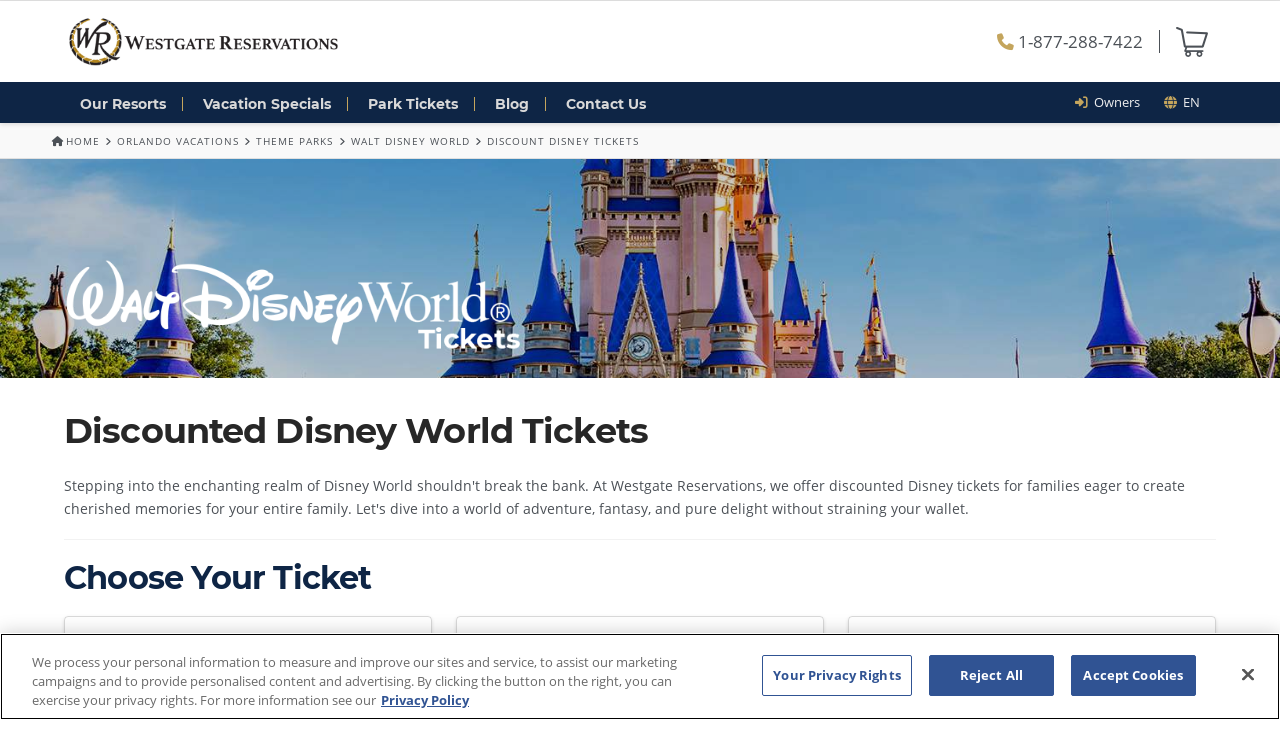

--- FILE ---
content_type: text/html; charset=UTF-8
request_url: https://www.westgatereservations.com/orlando/theme-parks/walt-disney-world/discount-disney-tickets/
body_size: 14338
content:
<!DOCTYPE html>
<!--[if IE 9]><html class="no-js ie9" lang="en-US"><![endif]-->
<!--[if gt IE 9]><!--><html class="no-js" lang="en-US"><!--<![endif]-->
<head>
	<script>
dataLayer = [{"gcc":{"id":0,"label":0},"email":false,"uaid":"UA-6566582-1","mktsrc":"0510063","uid":"4891162e4bfe0ba0e736fcb7ce4b1271","phone":"1-877-288-7422"}];(function(w,d,s,l,i){w[l]=w[l]||[];w[l].push({'gtm.start':
		new Date().getTime(),event:'gtm.js'});var f=d.getElementsByTagName(s)[0],
		j=d.createElement(s),dl=l!='dataLayer'?'&l='+l:'';j.async=true;j.src=
		'https://www.googletagmanager.com/gtm.js?id='+i+dl;f.parentNode.insertBefore(j,f);
		})(window,document,'script','dataLayer','GTM-K5RRWF');
</script>
	<meta charset="UTF-8">
	<title>Get Affordable Discount Disney Tickets at Westgate Resorts</title>
	<meta name="format-detection" content="telephone=no">
	<meta name="viewport" content="width=device-width, initial-scale=1.0">
	<!-- <meta property="fb:app_id" content=""/>
	<meta property="fb:moderator" content="100005395660328"/> -->
	<link rel="profile" href="http://gmpg.org/xfn/11">
	
<link rel="icon" type="image/x-icon" href="/favicon.ico" />
<link rel="icon" type="image/png" sizes="192x192" href="/android-icon-192x192.png">
<link rel="icon" type="image/png" sizes="64x64" href="/favicon-64x64.png">
<link rel="icon" type="image/png" sizes="48x48" href="/favicon-48x48.png">
<link rel="icon" type="image/png" sizes="32x32" href="/favicon-32x32.png">
<link rel="icon" type="image/png" sizes="16x16" href="/favicon-16x16.png">
<link rel="apple-touch-icon-precomposed" href="/apple-touch-icon-57x57-precomposed.png">
<link rel="apple-touch-icon-precomposed" sizes="72x72" href="/apple-touch-icon-72x72-precomposed.png">
<link rel="apple-touch-icon-precomposed" sizes="120x120" href="/apple-touch-icon-120x120-precomposed.png">
<link rel="apple-touch-icon" sizes="120x120" href="/apple-touch-icon-120x120.png">
<link rel="apple-touch-icon-precomposed" sizes="152x152" href="/apple-touch-icon-152x152-precomposed.png">
<link rel="apple-touch-icon" sizes="180x180" href="/apple-touch-icon.png">
<link rel="icon" href="/favicon-coast.png" sizes="228x228">
<link rel="manifest" href="/site.webmanifest">
<link rel="mask-icon" href="/safari-pinned-tab.svg" color="#000000">
<link rel="preload" href="/app/themes/winterfell/fonts/font-awesome/fa-solid-900.woff2" as="font" type="font/woff2" crossorigin>
<link rel="preload" href="/app/themes/winterfell/fonts/font-awesome/fa-brands-400.woff2" as="font" type="font/woff2" crossorigin>
<link rel="preload" href="/app/themes/winterfell/fonts/font-awesome/fa-regular-400.woff2" as="font" type="font/woff2" crossorigin>
<meta name="msapplication-TileImage" content=“pinned.png”>
<meta name="msapplication-TileColor" content="#FFFFFF">
<meta name="theme-color" content="#ffffff">
<meta name='robots' content='index, follow, max-image-preview:large, max-snippet:-1, max-video-preview:-1' />
<link rel="alternate" hreflang="en" href="https://www.westgatereservations.com/orlando/theme-parks/walt-disney-world/discount-disney-tickets/" />
<link rel="alternate" hreflang="es" href="https://www.westgatereservations.com/es/orlando/theme-parks/walt-disney-world/discount-disney-tickets/" />
<link rel="alternate" hreflang="x-default" href="https://www.westgatereservations.com/orlando/theme-parks/walt-disney-world/discount-disney-tickets/" />

<script type="application/ld+json">{"@context":"https:\/\/schema.org","@graph":[{"@type":"Organization","name":"Westgate Reservations","parentOrganization":"Westgate Resorts","url":"https:\/\/www.westgatereservations.com","logo":"https:\/\/westgatecdn.com\/2015\/05\/Westgate-Reservations-logo.png","sameAs":["https:\/\/www.facebook.com\/WestgateReservations","https:\/\/twitter.com\/westgatetravel","https:\/\/plus.google.com\/+Westgatereservations","https:\/\/www.instagram.com\/westgate_reservations"]}]}</script>

	<meta name="description" content="Get your discounted Disney Tickets from a top authorized reseller. Experience the magic and adventure at a lower cost. Buy today and save!" />
	<link rel="canonical" href="https://www.westgatereservations.com/orlando/theme-parks/walt-disney-world/discount-disney-tickets/" />
	<meta property="og:locale" content="en_US" />
	<meta property="og:type" content="article" />
	<meta property="og:title" content="Get Affordable Discount Disney Tickets at Westgate Resorts" />
	<meta property="og:description" content="Get your discounted Disney Tickets from a top authorized reseller. Experience the magic and adventure at a lower cost. Buy today and save!" />
	<meta property="og:url" content="https://www.westgatereservations.com/orlando/theme-parks/walt-disney-world/discount-disney-tickets/" />
	<meta property="og:site_name" content="Westgate Reservations" />
	<meta property="article:publisher" content="https://www.facebook.com/WestgateReservations/" />
	<meta property="article:modified_time" content="2025-03-21T14:52:45+00:00" />
	<meta property="og:image" content="https://westgatecdn.com/2023/04/walt-disney-world-tickets-logo.png" />
	<meta name="twitter:card" content="summary_large_image" />
	<meta name="twitter:site" content="@westgatetravel" />
	<meta name="twitter:label1" content="Est. reading time" />
	<meta name="twitter:data1" content="5 minutes" />


<link rel='preconnect' href='//connect.facebook.net' />
<link rel='preconnect' href='//maps.googleapis.com' />
<link rel='preconnect' href='//westgatecdn.com' />
<link rel='preconnect' href='//www.facebook.com' />
<link rel='preconnect' href='//www.googletagmanager.com' />
<link rel='preconnect' href='//storage.googleapis.com' />
<link rel='preconnect' href='//www.snapengage.com' />
<link rel="alternate" type="application/rss+xml" title="Westgate Reservations &raquo; Feed" href="https://www.westgatereservations.com/feed/" />
<link rel="alternate" type="application/rss+xml" title="Westgate Reservations &raquo; Comments Feed" href="https://www.westgatereservations.com/comments/feed/" />

<style type="text/css">
[ng\:cloak], [ng-cloak], [data-ng-cloak], [x-ng-cloak], .ng-cloak, .x-ng-cloak {
				display: none !important;
			}
</style>
<link rel='stylesheet' id='sitewide-css' href='https://www.westgatereservations.com/app/themes/winterfell/style.css?ver=1765915122' type='text/css' media='all' />
<style id='classic-theme-styles-inline-css' type='text/css'>
/*! This file is auto-generated */
.wp-block-button__link{color:#fff;background-color:#32373c;border-radius:9999px;box-shadow:none;text-decoration:none;padding:calc(.667em + 2px) calc(1.333em + 2px);font-size:1.125em}.wp-block-file__button{background:#32373c;color:#fff;text-decoration:none}
</style>
<style id='global-styles-inline-css' type='text/css'>
body{--wp--preset--color--black: #000000;--wp--preset--color--cyan-bluish-gray: #abb8c3;--wp--preset--color--white: #ffffff;--wp--preset--color--pale-pink: #f78da7;--wp--preset--color--vivid-red: #cf2e2e;--wp--preset--color--luminous-vivid-orange: #ff6900;--wp--preset--color--luminous-vivid-amber: #fcb900;--wp--preset--color--light-green-cyan: #7bdcb5;--wp--preset--color--vivid-green-cyan: #00d084;--wp--preset--color--pale-cyan-blue: #8ed1fc;--wp--preset--color--vivid-cyan-blue: #0693e3;--wp--preset--color--vivid-purple: #9b51e0;--wp--preset--gradient--vivid-cyan-blue-to-vivid-purple: linear-gradient(135deg,rgba(6,147,227,1) 0%,rgb(155,81,224) 100%);--wp--preset--gradient--light-green-cyan-to-vivid-green-cyan: linear-gradient(135deg,rgb(122,220,180) 0%,rgb(0,208,130) 100%);--wp--preset--gradient--luminous-vivid-amber-to-luminous-vivid-orange: linear-gradient(135deg,rgba(252,185,0,1) 0%,rgba(255,105,0,1) 100%);--wp--preset--gradient--luminous-vivid-orange-to-vivid-red: linear-gradient(135deg,rgba(255,105,0,1) 0%,rgb(207,46,46) 100%);--wp--preset--gradient--very-light-gray-to-cyan-bluish-gray: linear-gradient(135deg,rgb(238,238,238) 0%,rgb(169,184,195) 100%);--wp--preset--gradient--cool-to-warm-spectrum: linear-gradient(135deg,rgb(74,234,220) 0%,rgb(151,120,209) 20%,rgb(207,42,186) 40%,rgb(238,44,130) 60%,rgb(251,105,98) 80%,rgb(254,248,76) 100%);--wp--preset--gradient--blush-light-purple: linear-gradient(135deg,rgb(255,206,236) 0%,rgb(152,150,240) 100%);--wp--preset--gradient--blush-bordeaux: linear-gradient(135deg,rgb(254,205,165) 0%,rgb(254,45,45) 50%,rgb(107,0,62) 100%);--wp--preset--gradient--luminous-dusk: linear-gradient(135deg,rgb(255,203,112) 0%,rgb(199,81,192) 50%,rgb(65,88,208) 100%);--wp--preset--gradient--pale-ocean: linear-gradient(135deg,rgb(255,245,203) 0%,rgb(182,227,212) 50%,rgb(51,167,181) 100%);--wp--preset--gradient--electric-grass: linear-gradient(135deg,rgb(202,248,128) 0%,rgb(113,206,126) 100%);--wp--preset--gradient--midnight: linear-gradient(135deg,rgb(2,3,129) 0%,rgb(40,116,252) 100%);--wp--preset--font-size--small: 13px;--wp--preset--font-size--medium: 20px;--wp--preset--font-size--large: 36px;--wp--preset--font-size--x-large: 42px;--wp--preset--spacing--20: 0.44rem;--wp--preset--spacing--30: 0.67rem;--wp--preset--spacing--40: 1rem;--wp--preset--spacing--50: 1.5rem;--wp--preset--spacing--60: 2.25rem;--wp--preset--spacing--70: 3.38rem;--wp--preset--spacing--80: 5.06rem;--wp--preset--shadow--natural: 6px 6px 9px rgba(0, 0, 0, 0.2);--wp--preset--shadow--deep: 12px 12px 50px rgba(0, 0, 0, 0.4);--wp--preset--shadow--sharp: 6px 6px 0px rgba(0, 0, 0, 0.2);--wp--preset--shadow--outlined: 6px 6px 0px -3px rgba(255, 255, 255, 1), 6px 6px rgba(0, 0, 0, 1);--wp--preset--shadow--crisp: 6px 6px 0px rgba(0, 0, 0, 1);}:where(.is-layout-flex){gap: 0.5em;}:where(.is-layout-grid){gap: 0.5em;}body .is-layout-flex{display: flex;}body .is-layout-flex{flex-wrap: wrap;align-items: center;}body .is-layout-flex > *{margin: 0;}body .is-layout-grid{display: grid;}body .is-layout-grid > *{margin: 0;}:where(.wp-block-columns.is-layout-flex){gap: 2em;}:where(.wp-block-columns.is-layout-grid){gap: 2em;}:where(.wp-block-post-template.is-layout-flex){gap: 1.25em;}:where(.wp-block-post-template.is-layout-grid){gap: 1.25em;}.has-black-color{color: var(--wp--preset--color--black) !important;}.has-cyan-bluish-gray-color{color: var(--wp--preset--color--cyan-bluish-gray) !important;}.has-white-color{color: var(--wp--preset--color--white) !important;}.has-pale-pink-color{color: var(--wp--preset--color--pale-pink) !important;}.has-vivid-red-color{color: var(--wp--preset--color--vivid-red) !important;}.has-luminous-vivid-orange-color{color: var(--wp--preset--color--luminous-vivid-orange) !important;}.has-luminous-vivid-amber-color{color: var(--wp--preset--color--luminous-vivid-amber) !important;}.has-light-green-cyan-color{color: var(--wp--preset--color--light-green-cyan) !important;}.has-vivid-green-cyan-color{color: var(--wp--preset--color--vivid-green-cyan) !important;}.has-pale-cyan-blue-color{color: var(--wp--preset--color--pale-cyan-blue) !important;}.has-vivid-cyan-blue-color{color: var(--wp--preset--color--vivid-cyan-blue) !important;}.has-vivid-purple-color{color: var(--wp--preset--color--vivid-purple) !important;}.has-black-background-color{background-color: var(--wp--preset--color--black) !important;}.has-cyan-bluish-gray-background-color{background-color: var(--wp--preset--color--cyan-bluish-gray) !important;}.has-white-background-color{background-color: var(--wp--preset--color--white) !important;}.has-pale-pink-background-color{background-color: var(--wp--preset--color--pale-pink) !important;}.has-vivid-red-background-color{background-color: var(--wp--preset--color--vivid-red) !important;}.has-luminous-vivid-orange-background-color{background-color: var(--wp--preset--color--luminous-vivid-orange) !important;}.has-luminous-vivid-amber-background-color{background-color: var(--wp--preset--color--luminous-vivid-amber) !important;}.has-light-green-cyan-background-color{background-color: var(--wp--preset--color--light-green-cyan) !important;}.has-vivid-green-cyan-background-color{background-color: var(--wp--preset--color--vivid-green-cyan) !important;}.has-pale-cyan-blue-background-color{background-color: var(--wp--preset--color--pale-cyan-blue) !important;}.has-vivid-cyan-blue-background-color{background-color: var(--wp--preset--color--vivid-cyan-blue) !important;}.has-vivid-purple-background-color{background-color: var(--wp--preset--color--vivid-purple) !important;}.has-black-border-color{border-color: var(--wp--preset--color--black) !important;}.has-cyan-bluish-gray-border-color{border-color: var(--wp--preset--color--cyan-bluish-gray) !important;}.has-white-border-color{border-color: var(--wp--preset--color--white) !important;}.has-pale-pink-border-color{border-color: var(--wp--preset--color--pale-pink) !important;}.has-vivid-red-border-color{border-color: var(--wp--preset--color--vivid-red) !important;}.has-luminous-vivid-orange-border-color{border-color: var(--wp--preset--color--luminous-vivid-orange) !important;}.has-luminous-vivid-amber-border-color{border-color: var(--wp--preset--color--luminous-vivid-amber) !important;}.has-light-green-cyan-border-color{border-color: var(--wp--preset--color--light-green-cyan) !important;}.has-vivid-green-cyan-border-color{border-color: var(--wp--preset--color--vivid-green-cyan) !important;}.has-pale-cyan-blue-border-color{border-color: var(--wp--preset--color--pale-cyan-blue) !important;}.has-vivid-cyan-blue-border-color{border-color: var(--wp--preset--color--vivid-cyan-blue) !important;}.has-vivid-purple-border-color{border-color: var(--wp--preset--color--vivid-purple) !important;}.has-vivid-cyan-blue-to-vivid-purple-gradient-background{background: var(--wp--preset--gradient--vivid-cyan-blue-to-vivid-purple) !important;}.has-light-green-cyan-to-vivid-green-cyan-gradient-background{background: var(--wp--preset--gradient--light-green-cyan-to-vivid-green-cyan) !important;}.has-luminous-vivid-amber-to-luminous-vivid-orange-gradient-background{background: var(--wp--preset--gradient--luminous-vivid-amber-to-luminous-vivid-orange) !important;}.has-luminous-vivid-orange-to-vivid-red-gradient-background{background: var(--wp--preset--gradient--luminous-vivid-orange-to-vivid-red) !important;}.has-very-light-gray-to-cyan-bluish-gray-gradient-background{background: var(--wp--preset--gradient--very-light-gray-to-cyan-bluish-gray) !important;}.has-cool-to-warm-spectrum-gradient-background{background: var(--wp--preset--gradient--cool-to-warm-spectrum) !important;}.has-blush-light-purple-gradient-background{background: var(--wp--preset--gradient--blush-light-purple) !important;}.has-blush-bordeaux-gradient-background{background: var(--wp--preset--gradient--blush-bordeaux) !important;}.has-luminous-dusk-gradient-background{background: var(--wp--preset--gradient--luminous-dusk) !important;}.has-pale-ocean-gradient-background{background: var(--wp--preset--gradient--pale-ocean) !important;}.has-electric-grass-gradient-background{background: var(--wp--preset--gradient--electric-grass) !important;}.has-midnight-gradient-background{background: var(--wp--preset--gradient--midnight) !important;}.has-small-font-size{font-size: var(--wp--preset--font-size--small) !important;}.has-medium-font-size{font-size: var(--wp--preset--font-size--medium) !important;}.has-large-font-size{font-size: var(--wp--preset--font-size--large) !important;}.has-x-large-font-size{font-size: var(--wp--preset--font-size--x-large) !important;}
.wp-block-navigation a:where(:not(.wp-element-button)){color: inherit;}
:where(.wp-block-post-template.is-layout-flex){gap: 1.25em;}:where(.wp-block-post-template.is-layout-grid){gap: 1.25em;}
:where(.wp-block-columns.is-layout-flex){gap: 2em;}:where(.wp-block-columns.is-layout-grid){gap: 2em;}
.wp-block-pullquote{font-size: 1.5em;line-height: 1.6;}
</style>
<link rel='stylesheet' id='wpml-blocks-css' href='https://www.westgatereservations.com/app/plugins/sitepress-multilingual-cms/dist/css/blocks/styles.css?ver=4.6.10' type='text/css' media='all' />
<link rel="https://api.w.org/" href="https://www.westgatereservations.com/wp-json/" /><link rel="alternate" type="application/json" href="https://www.westgatereservations.com/wp-json/wp/v2/pages/11830" /><meta name="generator" content="WPML ver:4.6.10 stt:1,2;" />
</head>
<body ng-app="winterfell" ng-controller="AppController as app" class="page-template page-template-template-blank-4 page-template-template-blank-4-php page page-id-11830 page-child parent-pageid-23863 wgpress x-navbar-static-active x-full-width-layout-active x-sidebar-content-active" ng-class="{'modal-open': false !== app.visible.modal}" ng-cloak>
<noscript><iframe src="https://www.googletagmanager.com/ns.html?id=GTM-K5RRWF"
		height="0" width="0" style="display:none;visibility:hidden"></iframe></noscript>	<div id="top" class="site"><header class="masthead masthead-inline" role="banner">
	<div class="x-topbar">
	    <div class="x-topbar-inner x-container max p-0">
			<div class="top-nav-links navlink x-visible-phone float-right py-1 py-md-0 pr-3" style="color:#000;">
			<div class="lang-select desktop navlink"><ul class="no-js navlink m-0"><li><a href="#" class="clicker"><i class="fas fa-globe"></i> &nbsp;en </a><ul class="dd sub-menu"><li><a href="/orlando/theme-parks/walt-disney-world/discount-disney-tickets/" class="selected">English</a></li><li><a href="/es/orlando/theme-parks/walt-disney-world/discount-disney-tickets/">Español</a></li></ul></li></ul></div>			</div>
		</div>
	</div>
	<div class="x-navbar-wrap" ng-cloak>
		<div class="x-navbar fixed-nav-scroll">
			<!--/-->
			<div class="x-midbar">
				<div class="x-container max width">
					<div class="row">
						<div class="col col-md-6 p-3">
							<a class="logo-d" ng-href="{{app.data.home_url}}">
								<img class="wg-logo" alt='Westgate Reservations | Official Vacation Headquarters' src="https://westgatecdn.com/2024/08/wr-logo-reservations.png">
							</a>
						</div>
						<div class="col col-md-6 d-flex justify-content-end">
							<div class="d-flex justify-content-end align-items-center">
								<div class="p-2 phone">
									<a href="tel:1-877-288-7422" class="pr-3 call_track_href"><i class="fas fa-phone"></i> 1-877-288-7422</a>
								</div>
								<div class="p-2 cart">
									<a ng-if="app.order.id !== undefined && !app.order.complete && !app.order.open_date" class="populated" ng-href="{{app.data.home_url}}cart/"><img class="cart-icon" src="https://westgatecdn.com/2023/11/cart-full.png"></a>
									<a ng-if="app.order.id === undefined || app.order.complete" ng-href="{{app.data.home_url}}cart/"><img class="cart-icon" src="https://westgatecdn.com/2023/11/cart-empty.png"></a>
								</div>
							</div>
						</div>
					</div>
				</div>
			</div>
			<div class="x-navbar-inner">
				<div class="x-container max width nav-container">

					<div class="wf-nav py-2">
						<div class="wf-nav-m px-3 py-1">
							<div class="d-flex justify-content-between">
								<div class="d-flex align-items-center">
									<a class="logo-m" ng-href="{{app.data.home_url}}">
										<img class="" alt='Westgate Reservations | Official Vacation Headquarters' src="https://westgatecdn.com/2024/08/wr-logo-reservations-white.png">
									</a>
								</div>
								<div class="d-flex justify-content-center">
									<a class="nav-item-m p-2 mr-2 call_track_href" ng-href="tel:{{app.data.phone}}">
										<span class="wf-nav-icon fas fa-phone fa-2x"></span>
									</a>
									<a class="nav-item-m p-2" ng-click="app.subnavOpen = !app.subnavOpen">
										<span class="wf-nav-icon fas fa-bars fa-2x"></span>
									</a>
								</div>
							</div>
						</div>
						<div class="d-flex justify-content-between">
							<div class="">
								<ul class="wf-nav-d p-0 m-0">
									<li class="px-3">
										<a class="wf-nav-item" ng-href="{{app.data.home_url}}resorts/">
											Our Resorts										</a>
									</li>
									<li class="px-3">
										<a class="wf-nav-item" ng-href="{{app.data.home_url}}specials/">
											Vacation Specials										</a>
									</li>
									<li class="px-3">
										<a class="wf-nav-item" ng-href="{{app.data.home_url}}tickets/">
											Park Tickets										</a>
									</li>
									<li class="px-3">
										<a class="wf-nav-item" ng-href="{{app.data.home_url}}blog/">
											Blog										</a>
									</li>
									<li class="px-3">
										<a class="wf-nav-item" ng-href="{{app.data.home_url}}contact/">
											Contact Us										</a>
									</li>
								</ul>
							</div>
							<div class="pr-3 x-hidden-phone">
								<ul class="top-nav-links man">
									<li class="navlink">
										<i class="fas fa-sign-in-alt"></i><a class="top-nav-link" ng-href="{{app.data.home_url}}westgate-resorts-owners/"> &nbsp;Owners</a>
									</li>
									<li class="navlink">
										<div class="lang-select desktop navlink"><ul class="no-js navlink m-0"><li><a href="#" class="clicker"><i class="fas fa-globe"></i> &nbsp;en </a><ul class="dd sub-menu"><li><a href="/orlando/theme-parks/walt-disney-world/discount-disney-tickets/" class="selected">English</a></li><li><a href="/es/orlando/theme-parks/walt-disney-world/discount-disney-tickets/">Español</a></li></ul></li></ul></div>									</li>
								</ul>
							</div>
						</div>
					</div>
				</div>
				<div class="wf-subnav slideY" ng-if="app.subnavOpen">
					<ul class="wf-nav-maingroup">
						<li>
							<a class="wf-nav-item" ng-href="{{app.data.home_url}}resorts/">
								<i class="fas fa-hotel fa-lg"></i>&nbsp;&nbsp;Our Resorts							</a>
						</li>
						<li>
							<a class="wf-nav-item" ng-href="{{app.data.home_url}}specials/">
								<i class="fas fa-tags fa-lg"></i>&nbsp;&nbsp;Vacation Specials							</a>
						</li>
						<li>
							<a class="wf-nav-item" ng-href="{{app.data.home_url}}tickets/">
								<i class="fas fa-tags fa-lg"></i>&nbsp;&nbsp;Discount Tickets							</a>
						</li>
					</ul>
					<ul class="wf-nav-subgroup">
						<li>
							<a class="wf-nav-item" ng-href="{{app.data.home_url}}about/">
								<i class="far fa-sticky-note fa-lg"></i>&nbsp;&nbsp;About Us							</a>
						</li>
						<li>
							<a class="wf-nav-item" ng-href="{{app.data.home_url}}contact/">
								<i class="fas fa-address-book fa-lg"></i>&nbsp;&nbsp;Contact Us							</a>
						</li>
						<li>
							<a class="wf-nav-item" ng-href="{{app.data.home_url}}blog/">
								<i class="far fa-newspaper fa-lg"></i>&nbsp;&nbsp;Blog							</a>
						</li>
					</ul>
					<ul class="wf-nav-subgroup">
						<li>
							<a ng-if="app.order.id !== undefined && !app.order.complete && !app.order.open_date" class="populated" ng-href="{{app.data.home_url}}cart/"><i class="fas fa-shopping-cart"></i> &nbsp;Cart</a>
							<a ng-if="app.order.id === undefined || app.order.complete" ng-href="{{app.data.home_url}}cart/"><i class="fas fa-shopping-cart"></i> &nbsp;Cart</a>
						</li>
						<li>
							<a class="wf-open-chat" onClick="SnapEngage.startLink();">
								<i class="far fa-comments fa-lg"></i>&nbsp;&nbsp;Chat with an Agent							</a>
						</li>
					</ul>
				</div>
			</div>
		</div>
	</div>
</header>
<div class="wg-breadcrumbs"><div class="container bc-container"><a href="https://www.westgatereservations.com/"><span class="bc-home"><span class="bc-home-icon fas fa-home"></span>Home</span></a><span class="bc-separator"><span class="fas fa-angle-right"></span></span><a href="https://www.westgatereservations.com/orlando/">Orlando Vacations</a><span class="bc-separator"><span class="fas fa-angle-right"></span></span><a href="https://www.westgatereservations.com/orlando/theme-parks/">Theme Parks</a><span class="bc-separator"><span class="fas fa-angle-right"></span></span><a href="https://www.westgatereservations.com/orlando/theme-parks/walt-disney-world/">Walt Disney World</a><span class="bc-separator"><span class="fas fa-angle-right"></span></span>Discount Disney Tickets</div></div><div class="x-main full" role="main">
		<article id="post-11830" class="post-11830 page type-page status-publish hentry no-post-thumbnail">
		<div class="entry-content content">

  <div>
    <div class="image-wrap background-cover ptl relative" style="background-image:linear-gradient( rgba(0, 0, 0, 0.2), rgba(0, 0, 0, 0.2) ), url(https://westgatecdn.com/2021/08/disney-bg-banner.jpg); position: relative;">
        <div class="x-container max width">
            <div class="row">
                <div class="py-2 my-3">
                </div>
                <div class="my-4">
                <h1 class="white dshadow mbn"><img decoding="async" alt="Walt Disney World Tickets" style="width:100%; max-width: 460px;" src="https://westgatecdn.com/2023/04/walt-disney-world-tickets-logo.png"></h1>
                </div>
            </div>
        </div>
        <!----->
    </div>
</div>

<div class="x-container max width">
    <br>

            <h1>Discounted Disney World Tickets</h1>

            <p class="mtm">Stepping into the enchanting realm of Disney World shouldn't break the bank. At Westgate Reservations, we offer discounted Disney tickets for families eager to create cherished memories for your entire family. Let's dive into a world of adventure, fantasy, and pure delight without straining your wallet.</p>

            <hr  class="x-hr" >

    <h2 class="h4 mt-0">Choose Your Ticket</h2>
         <div class="row">
		<div class="col-12 col-lg-4">
			<div class="x-promo p-3">
				<div class="center-text">
					<img decoding="async" class="mb-3" src="https://westgatecdn.com/2023/05/logo-walt-disney-world-2023-2.jpg" style="width:200px;" alt="Disney Logo">
					<div class="email-sidebar" style="width: 200px; margin:auto; background:#f4f9fa;">
						<p class="h5 m-0"> 1-Day Ticket</p>
					</div>
					<p class="mt-3 h6">Valid at:</p>
					Magic Kingdom Park<br/>
					Animal Kingdom <br/>
					Hollywood Studios<br/>
					Epcot<br/>
					<a target="_blank" href="https://kgstix.com/westgate/walt-disney-world/details/389892/walt-disney-world-resort-1-day-tickets-wg/?refid-WGRtickets" class="mt-3 x-btn btn-orange px-5" rel="noopener">Purchase</a>
					<p class="mt-4 font-smaller font-90 font-80">
						Park Hopper option: <span class="green">Available</span><br/>
Park Hopper Plus option: <span class="green">Available</span><br/>
Water Park and Sports option: <span class="green">Available</span><br/>
					</p>
				</div>
			</div>
		</div>
		<div class="col-12 col-lg-4">
			<div class="x-promo p-3">
				<div class="center-text">
					<img decoding="async" class="mb-3" src="https://westgatecdn.com/2023/05/logo-walt-disney-world-2023-2.jpg" style="width:200px;" alt="Disney Logo">
					<div class="email-sidebar" style="width: 200px; margin:auto; background: #e8f3f6;">
						<p class="h5 m-0"> 2-Day Ticket</p>
					</div>
					<p class="mt-3 h6">Valid at:</p>
					Magic Kingdom Park<br/>
					Animal Kingdom <br/>
					Hollywood Studios<br/>
					Epcot<br/>
					<a target="_blank" href="https://kgstix.com/westgate/walt-disney-world/details/389902/walt-disney-world-resort-2-day-tickets-wg/?refid-WGRtickets" class="mt-3 x-btn btn-orange px-5" rel="noopener">Purchase</a>
					<p class="mt-4 font-smaller font-90 font-80">
						Park Hopper option: <span class="green">Available</span><br/>
Park Hopper Plus option: <span class="green">Available</span><br/>
Water Park and Sports option: <span class="green">Available</span><br/>
					</p>
				</div>
			</div>
		</div>
		<div class="col-12 col-lg-4">
			<div class="x-promo p-3">
				<div class="center-text">
					<img decoding="async" class="mb-3" src="https://westgatecdn.com/2023/05/logo-walt-disney-world-2023-2.jpg" style="width:200px;" alt="Disney Logo">
					<div class="email-sidebar" style="width: 200px; margin:auto; background:#cfe3ea;">
						<p class="h5 m-0"> 3-Day Ticket</p>
					</div>
					<p class="mt-3 h6">Valid at:</p>
					Magic Kingdom Park<br/>
					Animal Kingdom <br/>
					Hollywood Studios<br/>
					Epcot<br/>
					<a target="_blank" href="https://kgstix.com/westgate/walt-disney-world/details/329922/walt-disney-world-resort-3-day-tickets/?refid-WGRtickets" class="mt-3 x-btn btn-orange px-5" rel="noopener">Purchase</a>
					<p class="mt-4 font-smaller font-90 font-80">
						Park Hopper option: <span class="green">Available</span><br/>
Park Hopper Plus option: <span class="green">Available</span><br/>
Water Park and Sports option: <span class="green">Available</span><br/>
					</p>
				</div>
			</div>
		</div>
	</div>
	<div class="row">
			<div class="col-12 text-center">
					<p class="h5">Need More Days?  Check out all of our <a href="https://kgstix.com/westgate/walt-disney-world/">Disney Ticket Options ></a></p>
			</div>
	</div>
</div>
<div class="mt-3">&nbsp;</div>
<div style="background:#6f43d6;" class="py-5 my-4">
    <div class="x-container max width py-5">
        <div class="row">
            <div class="d-lg-flex align-items-center">
                <div class="col-12 col-lg-6">
                    <p class="m-0 d-none d-lg-block pr-4" style="font-size:1.1vw;">
                        <span class="h1 text-white m-0" style="text-transform: uppercase;">Buy <span style="color: #4fd5ed;">2 Tickets</span><br/> Get <span style="color: #4fd5ed;">$200</span> Back</span>
                    </p>
                    <p class="mt-0 mb-3 d-block d-lg-none pr-4">
                        <span class="h1 text-white m-0" style="text-transform: uppercase;">Buy <span style="color: #4fd5ed;">2 Tickets</span><br/> Get <span style="color: #4fd5ed;">$200</span> Back</span>
                    </p>
                </div>
                <div class="col-12 col-lg-6">
                    <div class="text-white">
                        <p><i style="float:left;" class="fa fa-exclamation-circle fa-3x mr-2" aria-hidden="true"></i><b>To recieve this promotion</b>, you will be required to take a 90 minute vacation ownership tour, as well as meet the following qualifications:<br/> </p>
                        <div class="p-4" style="border:1px solid #fff; border-radius: 5px;">
                            <p class="m-0">
                                <i class="fas fa-check"></i> Married and traveling together<br/>  
                                <i class="fas fa-check"></i> Gainfully employed with combined annual income of at least $60,000 USD<br/>  
                                <i class="fas fa-check"></i> Citizens of the United States and in countries where registered<br/>  
                                <i class="fas fa-check"></i> Age 28 – 68<br/>  
                                <i class="fas fa-check"></i> Carry a valid major credit card (no pre-paid or re-loadable cards accepted)<br/>
 • May be subject to additional terms
                            </p>
                        </div>
                    </div>
                </div>

            </div>
        </div>
        <div class="row">
            <div class="col-12 center-text">
                <p class="text-white pt-5">I Understand the requirements,</p>
                <a href="https://kgstix.com/westgate/walt-disney-world/?refid=WGRDisney200GC" class=" x-btn btn-white x-btn-large px-5">Get Offer</a><br/>
            </div>
        </div>
    </div>
</div>

<div class="x-container max width">
    <div class="row py-4 mb-4">
        <div class="col-12">
            <p class="h4 my-1">Disney Ticket Addons. Enjoy More</p>
            <p>Ticket Addons allow you to visit more parks in the same day, or multiple parks on different days.  Choose which option fits you best.</p>
            <div id="addons" class="x-accordion" > 
            <div  class="x-accordion-group"  data-cs-collapse-group><div class="x-accordion-heading"><a class="x-accordion-toggle collapsed" data-cs-collapse-toggle data-cs-collapse-parent="#addons" >Base Option</a></div><div class="x-accordion-body collapse" data-cs-collapse-content><div class="x-accordion-inner">
            <h6>Base Option</h6>
            <p>
                Visit ONE theme park each day of your ticket. You can pick a different theme park each day of your admission ticket.<br/>
                <b>For each day, you can choose one of the following:</b><br/>
                <ul><li>Disney's Magic Kingdom</li><li>EPCOT</li><li>Disney's Animal Kingdom</li><li>Disney's Hollywood Studios</li></ul>
            </p>
            </div></div></div>
            <div  class="x-accordion-group"  data-cs-collapse-group><div class="x-accordion-heading"><a class="x-accordion-toggle collapsed" data-cs-collapse-toggle data-cs-collapse-parent="#addons" >Park Hopper Option</a></div><div class="x-accordion-body collapse" data-cs-collapse-content><div class="x-accordion-inner">
            <h6>PARK HOPPER OPTION</h6>
            <p>Visit MULTIPLE theme parks each day of your ticket. <br/>
                <b>For each day, you can choose one of the following:</b><br/></p>
            <ul><li>Disney's Magic Kingdom</li><li>EPCOT</li><li>Disney's Animal Kingdom</li><li>Disney's Hollywood Studios</li></ul>
            <p>With the updated Park Hopper experience, Guests must make a Disney Park Pass reservation for the first park they plan to visit AND enter that first park prior to visiting another. At this time, a park reservation is not required after the first park, however, reservation requirements are subject to change. Please note that the ability to visit another park will be subject to the park’s capacity limitations. In the event that the Park Hopper option is unavailable at a theme park, Guests will be notified in real time via a push notification from the My Disney Experience app.</p>
            <p>If you are visiting Disney's Hollywood Studios after visiting the first park, you will not be able to join the virtual queue for<em>Star Wars:</em>Rise of the Resistance.</p>
            </div></div></div>

            <div  class="x-accordion-group"  data-cs-collapse-group><div class="x-accordion-heading"><a class="x-accordion-toggle collapsed" data-cs-collapse-toggle data-cs-collapse-parent="#addons" >Water Park and Sports Option</a></div><div class="x-accordion-body collapse" data-cs-collapse-content><div class="x-accordion-inner">
            <h6>WATER PARK &amp; SPORTS OPTION</h6>
            <p>Visit one theme park each day of your ticket. You can pick different park each day. PLUS, enjoy a certain number of visits to a water park or other Walt Disney World sports related theme park.<br/>
                <b>For each day, you can choose multiple of the following:</b><br/></p>
            <ul><li>Disney's Magic Kingdom</li><li>EPCOT</li><li>Disney's Animal Kingdom</li><li>Disney's Hollywood Studios&nbsp;</li></ul>
            <ul><li>Disney's Typhoon Lagoon Water Park<sup>1</sup></li><li>Disney's Blizzard Beach Water Park<sup>1</sup></li><li>ESPN Wide World of Sports Complex<sup>2</sup></li><li>Disney's Oak Trail Golf Course<sup>3</sup></li><li>Disney's Oak Trail Golf Course - FootGolf<sup>4</sup></li><li>Disney's Fantasia Gardens Miniature Golf Course<sup>5</sup></li><li>Disney's Winter Summerland Miniature Golf Course<sup>5</sup></li></ul>
            </div></div></div>

            <div  class="x-accordion-group"  data-cs-collapse-group><div class="x-accordion-heading"><a class="x-accordion-toggle collapsed" data-cs-collapse-toggle data-cs-collapse-parent="#addons" >Park Hopper PLUS Option</a></div><div class="x-accordion-body collapse" data-cs-collapse-content><div class="x-accordion-inner">
            <h6>PARK HOPPER PLUS OPTION</h6>
            <p>Visit multiple theme parks each day of your ticket. Plus, enjoy a certain number of visits to a water park or other Walt Disney World sports related theme park.<br/>
            <b>For each day, you can choose multiple of the following:</b><br/></p>
            <ul><li>Disney's Magic Kingdom</li><li>EPCOT</li><li>Disney's Animal Kingdom</li><li>Disney's Hollywood Studios&nbsp;</li></ul>
            <ul><li>Disney's Typhoon Lagoon Water Park<sup>1</sup></li><li>Disney's Blizzard Beach Water Park<sup>1</sup></li><li>ESPN Wide World of Sports Complex<sup>2</sup></li><li>Disney's Oak Trail Golf Course<sup>3</sup></li><li>Disney's Oak Trail Golf Course - FootGolf<sup>4</sup></li><li>Disney's Fantasia Gardens Miniature Golf Course<sup>5</sup></li><li>Disney's Winter Summerland Miniature Golf Course<sup>5</sup></li></ul>
            </div></div></div>
 
            </div>

            <p><em><sup>1</sup></em><em>Water Parks are subject to rehabilitation, seasonal and weather closures.</em><em><br> <em><sup>2</sup>Valid only on event days; some events require an additional admission charge; there are no events on certain days; days and hours of operation of concessions, venues and attractions vary. Visit&nbsp;<a href="http://www.espnwwos.com/">www.espnwwos.com</a>&nbsp;for more information.</em><br> <em><sup>3</sup>Greens fees for one round of golf. Tee times are required and are subject to availability.</em><br> <em><sup>4</sup>FootGolf is available every Wednesday, Saturday, and Sunday after 2:30 PM, subject to availability.</em><br> <em><sup>5</sup>Valid for one round. Round must start prior to 4:00 PM. Only one miniature golf visit per day. Only one miniature golf course may be open from time to time and courses are subject to weather closures.</em></em></p>

            <p>All tickets and options are nontransferable, nonrefundable and exclude activities/events separately priced. 1-day tickets valid for admission on the date you select. Parks, attractions and other offerings subject to availability, closures and change or cancellation without notice or liability.</p>

<hr  class="x-hr" >

<h2>Choose The Best Vacation For Your Family!</h2>
<p>There's truly no other place like Disney's magical adventures for children and adults alike. It's where you can dive into a realm where beloved Disney Characters come to life, thrilling attractions take your breath away, and water parks promise splashes of fun. From tranquil beaches and luxurious spas to world-class dining and shopping, it's also a universe of its own. And now, with Westgate Reservations, you can embrace this magic at an unbeatable price for the entire family! Your dream vacation with discount Disney tickets is a few clicks away!

    <h5>Find Discount Disney Tickets For Your Favorite Park</h5>
    <li><a href="https://www.westgatereservations.com/orlando/theme-parks/walt-disney-world/magic-kingdom-orlando/magic-kingdom-discount-tickets/">Magic Kingdom Discount Tickets</a></li>
    <li><a href="https://www.westgatereservations.com/orlando/theme-parks/walt-disney-world/epcot-orlando/epcot-discount-tickets/">EPCOT Discount Tickets</a></li>
    <li><a href="https://www.westgatereservations.com/orlando/theme-parks/walt-disney-world/animal-kingdom-orlando/animal-kingdom-discount-tickets/">Animal Kingdom Discount Tickets</a></li>
    <li><a href="https://www.westgatereservations.com/orlando/theme-parks/walt-disney-world/disney-hollywood-studios/hollywood-studios-discount-tickets/">Hollywood Studios Discount Tickets</a></li>

       </div>
    </div>
</div>  

</div>

	</article>
	</div>

		<div class="wg-footer">
				<nav class="bottom-primary x-colophon top" id="site-index" aria-labelledby="site-index-label">
					<h2 id="site-index-label" class="sr-only">Site Index</h2>
					<div class="x-container max width">	
						<div class="row">				
						  <div class="col col-6 col-md-3 order-last order-md-first"><div id="block-5" class="widget widget_block"><div class="widget widget_nav_menu">
<p class="white">Call us now at <strong><a href="tel:1-877-288-7422" class="call_track_href">1-877-288-7422</a></strong> to customize your vacation package</p>
</div>
<div class="wg-social my-4 mt-3"><a href="https://www.facebook.com/OfficialWestgate" class="facebook" title="Facebook" target="_blank"><span class="fab fa-facebook-square"></span></a><a href="https://www.instagram.com/westgateresorts/" class="instagram" title="Instagram" target="_blank"><span class="fab fa-instagram"></span></a><a href="https://www.pinterest.com/westgatereservations/" class="pintrest" title="Pintrest" target="_blank"><span class="fab fa-pinterest-square"></span></a></div>
<div class="pr-md-4 x-hidden-phone">
<wf-partial template-id="subscribe-form" type="subscribe-form" wf-options="{&quot;title&quot;:false,&quot;show&quot;:{&quot;phone&quot;:false,&quot;name&quot;:false},&quot;in_modal&quot;:false,&quot;confirm_content&quot;:&quot;&lt;h6 class=\&quot;default\&quot;&gt;Thank you for signing up to receive special offers!&lt;\/h6&gt;&quot;,&quot;confirm_class&quot;:&quot;mts email-signup-confirm&quot;,&quot;subscription_type&quot;:&quot;newsletter&quot;,&quot;button_text&quot;:&quot;Subscribe&quot;,&quot;source&quot;:&quot;page&quot;,&quot;language&quot;:&quot;English&quot;,&quot;source_url&quot;:&quot;https:\/\/www.westgatereservations.com\/orlando\/theme-parks\/walt-disney-world\/discount-disney-tickets\/&quot;,&quot;list_id&quot;:false,&quot;redirect_url&quot;:false,&quot;form_visible&quot;:true,&quot;modal_class&quot;:&quot;subscribe-modal&quot;,&quot;modal&quot;:false}"></wf-partial>
</div>
</div></div><div class="col col-6 col-md-3"><div id="nav_menu-59" class="widget widget_nav_menu"><h4 class="h-widget h5">Vacation Destinations</h4><div class="menu-footer-primary-vacation-destinations-container"><ul id="menu-footer-primary-vacation-destinations" class="menu"><li id="menu-item-11443" class="menu-item menu-item-type-post_type menu-item-object-page current-page-ancestor menu-item-11443"><a href="https://www.westgatereservations.com/orlando/">Orlando Vacations</a></li>
<li id="menu-item-11661" class="menu-item menu-item-type-post_type menu-item-object-page menu-item-11661"><a href="https://www.westgatereservations.com/gatlinburg/">Gatlinburg Vacations</a></li>
<li id="menu-item-13349" class="menu-item menu-item-type-post_type menu-item-object-page menu-item-13349"><a href="https://www.westgatereservations.com/las-vegas/">Las Vegas Vacations</a></li>
<li id="menu-item-27119" class="menu-item menu-item-type-post_type menu-item-object-page menu-item-27119"><a href="https://www.westgatereservations.com/myrtle-beach/">Myrtle Beach Vacations</a></li>
<li id="menu-item-14280" class="menu-item menu-item-type-post_type menu-item-object-page menu-item-14280"><a href="https://www.westgatereservations.com/cocoa-beach/">Cocoa Beach Vacations</a></li>
<li id="menu-item-11446" class="menu-item menu-item-type-post_type menu-item-object-page menu-item-11446"><a href="https://www.westgatereservations.com/williamsburg/">Williamsburg Vacations</a></li>
<li id="menu-item-13040" class="menu-item menu-item-type-custom menu-item-object-custom menu-item-13040"><a href="https://www.westgateresorts.com/hotels/new-york/midtown-manhattan/westgate-new-york-grand-central/">Westgate New York Grand Central</a></li>
</ul></div></div></div><div class="col col-6 col-md-3"><div id="nav_menu-60" class="widget widget_nav_menu"><h4 class="h-widget h5">About</h4><div class="menu-footer-primary-about-container"><ul id="menu-footer-primary-about" class="menu"><li id="menu-item-11452" class="menu-item menu-item-type-post_type menu-item-object-page menu-item-11452"><a href="https://www.westgatereservations.com/about/faq/">FAQ</a></li>
<li id="menu-item-11465" class="menu-item menu-item-type-post_type menu-item-object-page menu-item-11465"><a href="https://www.westgatereservations.com/privacy-policy/">Privacy Policy</a></li>
<li id="menu-item-11450" class="menu-item menu-item-type-post_type menu-item-object-page menu-item-11450"><a href="https://www.westgatereservations.com/terms-and-conditions/">Terms and Conditions</a></li>
<li id="menu-item-11451" class="menu-item menu-item-type-post_type menu-item-object-page menu-item-11451"><a href="https://www.westgatereservations.com/about/best-price-guarantee/">Best Price Guarantee</a></li>
<li id="menu-item-14144" class="menu-item menu-item-type-post_type menu-item-object-page menu-item-14144"><a href="https://www.westgatereservations.com/vacation-ownership/">Vacation Ownership</a></li>
<li id="menu-item-19320" class="menu-item menu-item-type-custom menu-item-object-custom menu-item-19320"><a href="https://www.westgateresorts.com/ccpa/do-not-sell-request/">Personal Information Data Request</a></li>
<li id="menu-item-24662" class="menu-item menu-item-type-post_type menu-item-object-page menu-item-24662"><a href="https://www.westgatereservations.com/gift-card-sweepstakes-terms/">Gift Card Sweepstakes Terms</a></li>
</ul></div></div></div><div class="col col-6 col-md-3 last"><div id="nav_menu-61" class="widget widget_nav_menu"><h4 class="h-widget h5">Special Discounts</h4><div class="menu-footer-primary-special-discounts-container"><ul id="menu-footer-primary-special-discounts" class="menu"><li id="menu-item-11457" class="menu-item menu-item-type-custom menu-item-object-custom menu-item-11457"><a href="/teacher-travel-discounts/?promo=Educators10&#038;ref=footer">Teacher Travel Discounts</a></li>
<li id="menu-item-11459" class="menu-item menu-item-type-custom menu-item-object-custom menu-item-11459"><a href="/first-responder-discount/?promo=FirstResponder10&#038;ref=footer">First Responder Discounts</a></li>
<li id="menu-item-11488" class="menu-item menu-item-type-custom menu-item-object-custom menu-item-11488"><a href="/nurse-travel-discounts/?promo=NURSE10&#038;ref=footer">Nurse Travel Discounts</a></li>
<li id="menu-item-14931" class="menu-item menu-item-type-post_type menu-item-object-page menu-item-14931"><a href="https://www.westgatereservations.com/vacation-deals/">Vacation Deals</a></li>
</ul></div></div></div>						</div>
					</div>
				</nav>
		
<div style="background:#bad0dd;">
<a href="https://www.wowmastercard.com/?utm_source=pwgr_dgsbwr20250501d000050t0003d180001" target="_blank" rel="nofollow noopener"><img src="https://www.westgatereservations.com/app/uploads/2025/06/footer-mastercard.jpg"></a>
</div>
<!--
<div class="x-container max width x-hidden-phone" style="padding-bottom:3em;">
<p class="center-text" style="color:#888;">Westgate Reservations is part of the CFI group</p>
<div class="x-column x-md x-1-4">
<a href="http://westgateevents.com/" target="_blank" rel="nofollow noopener"><img style="height:46px;" src="https://westgatecdn.com/2016/11/wg-eventslogo.jpg" alt="Westgate Events" /></a>
</div>
<div class="x-column x-md x-1-4">
<a href="http://westgatetravelpartners.com/" target="_blank" rel="nofollow noopener"><img src="https://westgatecdn.com/2016/11/tp-logo.png" alt="Westgate Travel Partners" /></a>
</div>
<div class="x-column x-md x-1-4">
<a href="https://rewards.westgatespace.com/" target="_blank" rel="nofollow noopener"><img style="height:42px;" src="https://westgatecdn.com/2016/11/rewards-logo.png" alt="Westgate Rewards" /></a>
</div>
<div class="x-column x-md x-1-4 last">
<a href="https://www.westgateresorts.com" target="_blank" rel="noopener"><img src="https://westgatecdn.com/2016/11/wg-resorts-logo.jpg" alt="Westgate Resorts" /></a>
</div>
</div>
-->				<div class="x-container max width bottom-section">
										<footer role="contentinfo" class="py-4 py-md-5 white">
						<ul>
							<li>
								Copyright © {{app.dt | date: 'yyyy'}} <strong>WestgateReservations.com</strong>, a subsidiary of <strong>CFI</strong>							</li>
							<li>
								SeaWorld elements and all related indicia TM &amp; &copy; {{app.dt | date: 'yyyy'}} SeaWorld.
							</li>							
							<li>
								Disney elements and all related indicia TM &amp; &copy; {{app.dt | date: 'yyyy'}} Walt Disney World.
							</li>							
							<li>
								Universal elements and all related indicia TM &amp; &copy; {{app.dt | date: 'yyyy'}} Universal Studios. All rights reserved.
							</li>							
							<li>
								The Wizarding World of Harry Potter™️ - Ministry of Magic™️ : HARRY POTTER and all related characters and elements ©️ & ™️ Warner Bros. Entertainment Inc. Publishing Rights ©️ J.K. Rowling. 							</li>								
							<li class="disclaimer mt-2">
								This advertising material is being used for the purpose of soliciting sales of vacation ownership plans.							</li>
						</ul>	
											</footer>
				</div>
			</div>
		</div>
		<wf-partial template-id="modal-searching" type="modal-searching" wf-options="{&quot;modal&quot;:false}"></wf-partial><script type="text/javascript" src="https://www.westgatereservations.com/app/themes/winterfell/js/sitewide-en.min.js?ver=1766173239" id="sitewide-js"></script>
<script type="text/javascript" id="sitewide-js-after">
/* <![CDATA[ */
var wfReady = $.Deferred(); var wfReadyPromise = wfReady.promise();
window.wfReadyPromise.done(function(){
});
angular.module('appData', []).constant('APP_DATA', {"promo":false,"mktsrc":"0510063","phone":"1-877-288-7422","effort_id":293773,"is_mobile":false,"is_specials_page":0,"is_resorts_page":0,"is_search_page":false,"show_add_ons":false,"show_verification":false,"tour_nq":false,"open_dated":false,"destinations":[{"id":13,"short":"Branson","long":"Branson, MO","slug":"branson"},{"id":359,"short":"Cocoa Beach","long":"Cocoa Beach, FL","slug":"cocoa-beach"},{"id":8,"short":"Gatlinburg","long":"Gatlinburg, TN","slug":"gatlinburg"},{"id":14,"short":"Las Vegas","long":"Las Vegas, NV","slug":"las-vegas"},{"id":12,"short":"Myrtle Beach","long":"Myrtle Beach, SC","slug":"myrtle-beach"},{"id":5,"short":"Orlando","long":"Orlando, FL","slug":"orlando"},{"id":10,"short":"Park City","long":"Park City, UT","slug":"park-city"},{"id":277,"short":"River Ranch","long":"River Ranch, FL","slug":"river-ranch"},{"id":9,"short":"Williamsburg","long":"Williamsburg, VA","slug":"williamsburg"}],"min_check_in_days":2,"min_check_in":1768712400,"affiliate":[],"gkey":"AIzaSyAsdzA4v-BQBATm7sN4oLsCh57-WtbEAZU","cch":{"Mon - Fri":"9:00 AM - 10:00 PM EST","Sat":"10:00 AM - 6:00 PM EST","Sun":"Closed"},"wp_user":false,"guests":false,"query_params":false,"server_time":1768586094,"home_url":"https:\/\/www.westgatereservations.com\/","language":"en","page_id":11830,"page_data":{"title":"Get Affordable Discount Disney Tickets at Westgate Resorts","slug":"discount-disney-tickets","url":"https:\/\/www.westgatereservations.com\/orlando\/theme-parks\/walt-disney-world\/discount-disney-tickets\/","full_url":"https:\/\/www.westgatereservations.com\/orlando\/theme-parks\/walt-disney-world\/discount-disney-tickets\/","thumbnail":false,"caption":"","referrer":false,"previous_url":null,"status_code":200,"post_parent":23863},"min_nights":{"p":{"min":"3","max":"7"},"s":{"min":"2","max":"7"},"h":{"min":"3","max":"7"},"v":{"min":"2","max":"7"},"d":{"min":"2","max":"7"}},"order_progress":{"selected_dates":false,"selected_room":false,"selected_add_ons":false,"contact_info":false,"billing_details":false,"complete":false},"admin_tools":[],"order":[],"seasons":{"Branson":{"2026":{"1":"vvvvvvvvvvvvvvvvvvvvvvvvvvvvvvv","2":"vvvvvvvvvvvvvvvvvvvvvvvvvvvv","3":"vvvvvvvvvvvvvvvvvvvvvvvvvvvvvvv","4":"vvhhvvvvvvvvvvvvvvvvvvvvvvvvvv","5":"vvvvvvvvvvvvvvvvvvvvvhhpppppppp","6":"pppppppppppppppppppppppppppppp","7":"pphhppppppppppppppppppppppppppp","8":"ppppppppppppppppppppppppppppppp","9":"ppphhsssssssssssssssssssssssss","10":"ssssssssssssssshhssssssssssssss","11":"sssssssssssshhssssssssssshhhvv","12":"vvvvvvvvvvvvvvvvvvvvvvvvhhhhhhh"},"2027":{"1":"vvvvvvvvvvvvvvvvvvvvvvvvvvvvvvv"}},"Cocoa Beach":{"2026":{"1":"xvvvvvvvvvvvvvvvvvvvvvvvvvvvvvv","2":"vvvvvvvvvvvvhhhppppppppppppp","3":"ppppphhhhhhhhhhhhhhhhhhhhhhhhhh","4":"hhhhhhhhhhhpppppppssssssssssss","5":"sssssssppsssssppssssshhhhhhhhhh","6":"hhhhhhhhhhhhhhhhhhhhhhhhhhhhhh","7":"hhhhhhhhhhhhhhhhhhhhhhhhhhhhhhh","8":"hhhhhhhhsssssssssssssssssssssss","9":"ssshhhvvvvvvvvvvvvvvvvvvvvvvvv","10":"vsssssssssssssssssssssssvvvvvvv","11":"vvvvvvvvvvvvvvvvvvvvvvvvhhhhvv","12":"vvvvvvvvvvvvvvvvvsssssshhhhhhhh"},"2027":{"1":"hvvvvvvvvvvvvvvvvvvvvvvvvvvvvvv"}},"Gatlinburg":{"2026":{"1":"vvvvvvvvvvvvvvvvvvvvvvvvvvvvvvv","2":"vvvvvvvvvvvvssvvvvvvvvvvvvvv","3":"vvvvvvvvvvvvsssssssssssssssssss","4":"sshhssssssssssssssssssssssssss","5":"ssssssssssssssssssssshhhsssssss","6":"sssspppppppppppppppppppppppppp","7":"phhhppppppppppppppppppppppppppp","8":"ppppppppsssssssssssssssssssssss","9":"ssshhsssssssssssssssssssssssss","10":"spppppppppppppppppppppppsssssss","11":"sssssssssssssssssssssssshhhhss","12":"ssssssssssssssssssssssshhhhhhhh"},"2027":{"1":"vvvvvvvvvvvvvvvvvvvvvvvvvvvvvvv"}},"Las Vegas":{"2026":{"1":"xxxxxxxxxxxxxxxppvvvvvppvvvvvpp","2":"vvvvvppvvvvvhhhvvvvppvvvvvpp","3":"vvhhhppvvvvvppvvvvvppvvvvvppvvv","4":"vvhhhvvvvppvvvvvhhhvvvvppvvvvv","5":"ppvvvvvppvvvvvhhhvvvvhhhvvvvppv","6":"vvvvppvvvvvppvvvvvppvvvvvppvvv","7":"vvhhhvvvvppvvvvvppvvvvvppvvvvvp","8":"pvvvvvppvvvvvppvvvvvppvvvvvppvv","9":"vvvhhhvvvvppvvvvvppvvvvvppvvvv","10":"vppvvvvhhhhvvvvppvvvvvppvvvvvpp","11":"vvhhhhhvvvvvppvvvvvppvvvhhhhvv","12":"vvvppvvvvvppvvvvvppvvvvvppvvvhh"},"2027":{"1":"hhhvvhhhhhvvvvvppxxxxxxxxxxxxxx"}},"Myrtle Beach":{"2026":{"1":"vvvvvvvvvvvvvvvvvvvvvvvvvvvvvvv","2":"vvvvvvvvvvvvsssvvvvvvvvvvvvv","3":"vvvvvssssssssssssssssssssssssss","4":"sshhhsssssssssssssssssssssssss","5":"ssssssssssssssssssssshhhhssssss","6":"sssppppppppppppppppppppppppppp","7":"pphhhpppppppppppppppppppppppppp","8":"ppppppppppppppppppppppppppppppp","9":"ppphhhssssssssssssssssssssvvvv","10":"vvvvvvvvvvvvvvvvvvvvvvvvvvvvvvv","11":"vvvvvvvvvvvvvvvvvvvvvvvvvsssvv","12":"vvvvvvvvvvvvvvvvvvvvvvvssssssss"},"2027":{"1":"vvvvvvvvvvvvvvvvvvvvvvvvvvvvvvv"}},"Orlando":{"2026":{"1":"xvvvvvvvvvvvvvvvvvvvvvvvvvvvvvv","2":"vvvvvvvvvvvvhhhppppppsssssss","3":"ssssshhhhhhhhhhhhhhhhhhhhhhhhhh","4":"hhhhhppppppvvvvvvvvvvvvvvvvvvv","5":"vvvvvvvvvvvvvvvvvvvvvhhhvvvvvvv","6":"vvvvpppppppppppppppppppppppppp","7":"pphhhpppppppppppppppppppppppppp","8":"ppppppppsssssssssssssssssssssss","9":"ssspppvvvvvvvvvvvvvvvvvvvvvvvv","10":"vssssssssssssssssssssssssssssss","11":"vvvvvvvvvvvvvvvvvvvppvvvhhhhvv","12":"vvvvvvvvvvsssssssppppppphhhhhhh"},"2027":{"1":"hvvvvvvvvvvvvvvvvvvvvvvvvvvvvvv"}},"Park City":{"2026":{"1":"xxxxxxxxxxxxxxxhhhppppppppppppp","2":"pppppppppppphhhhpppppppppppp","3":"ppppppppppppppppppppppppppppppp","4":"pppppvvvvvvvvvvvvvvvvvvvvvvvvv","5":"vvvvvvvvvvvvvvvvvvvvvsssvvvvvvv","6":"ssssssssssssssssssssssssssssss","7":"sssssssssssssssssssssssssssssss","8":"sssssssssssssssssssssssssssssss","9":"ssssssssssssssssssssssssvvvvvv","10":"vvvvvvvvvvvvvvvvvvvvvvvvvvvvvvv","11":"vvvvvvvvvvvvvvvvvvvvvvvvvsssvv","12":"vvvvvvvvvvvvvvvvvppppphhhhhhhhh"},"2027":{"1":"hpppppppppppppphhhxxxxxxxxxxxxx"}},"River Ranch":{"2026":{"1":"xxxxxxxxxxxxxxxppvvvvvhhvvvvvpp","2":"vvvvvppvvvvvhhvvvvvppvvvvvpp","3":"vvvvvppvvvvvppvvvvvppvvvvvppvvv","4":"vvhhhhhhhhhhhhvvppvvvvvppvvvvv","5":"ppvvvvvppvvvvvppvvvvvhhvvvvvppv","6":"vvvvppvvvvvppvvvvvppvvvvvppvvv","7":"vvhhvvvvvppvvvvvppvvvvvppvvvvvp","8":"pvvvvvppvvvvvppvvvvvppvvvvvppvv","9":"vvvhhvvvvvppvvvvvppvvvvvppvvvv","10":"vppvvvvvppvvvvvppvvvvvppvvvvvpp","11":"vvvvvppvvvvvhhvvvvvhhhhhhhhhvv","12":"vvvppvvvvvppvvvvvppvvvvvhhhhhhh"},"2027":{"1":"vppvvvvvppvvvvvppxxxxxxxxxxxxxx"}},"Williamsburg":{"2026":{"1":"vvvvvvvvvvvvvvvvvvvvvvvvvvvvvvv","2":"vvvvvvvvvvvvvvvvvvvvvvvvvvvv","3":"vvvvvvvvvvvvvvvvvvvvvvvvvvvvvvv","4":"vvssssssssssssssssssssssssssss","5":"ssssssssssssshhhhsssshhhppppppp","6":"pppppppppppppppppppppppppppppp","7":"pphhhpppppppppppppppppppppppppp","8":"ppppppppsssssssssssssssssssssss","9":"ssssssssssssssssssssssssssssss","10":"sssssssssssssssssssssssssssssss","11":"ssssssssssssssssssssssssppppvv","12":"vvvvvvvvvvvvvvvvvvvvvvvvvvvvvvv"},"2027":{"1":"vvvvvvvvvvvvvvvvvvvvvvvvvvvvvvv"}}}});
var winterfell = angular.module('winterfell', ['winterfellFront'])
var appData = {"pageData":{"statusCode":200},"mktsrc":"0510063","phone":"1-877-288-7422","language":"en","oan":"N\/A"};
/* ]]> */
</script>
<script type="text/javascript" src="https://maps.googleapis.com/maps/api/js?key=AIzaSyAsdzA4v-BQBATm7sN4oLsCh57-WtbEAZU&amp;libraries=places" id="gmaps-js"></script>
<script type="text/ng-template" id="subscribe-form">
<div ng-cloak>
	<div ng-if="!options.form_visible" ng-bind-html="options.confirm_content | trustHtml" ng-class="options.confirm_class ? options.confirm_class : false"></div>
	<div ng-if="options.form_visible">
		<form name="subscribeForm" ng-submit="subscribeForm.$valid && submitSubscribe()" novalidate>
				<h6 ng-if="options.title" class="mts">{{options.title}}</h6>
				<div ng-if="options.show.name" class="col mbs">
					<div class="input-wrapper">
						<fieldset>
							<legend>Name</legend>
							<input placeholder="First and last name" name="name" type="text" class="form-field pls" 
							ng-model="data.name"
							ng-minlength="3"
							ng-maxlength="40"
							requiredminlength="3" 
							required>
						</fieldset>
					</div>				
					<div ng-cloak ng-if="subscribeForm.$submitted && subscribeForm.name.$error">
						<p class="x-alert x-alert-warning" ng-if="subscribeForm.name.$error.required">Your name is required</p>
						<p class="x-alert x-alert-warning" ng-if="subscribeForm.name.$error.minlength">Name must be at least 3 characters</p>
						<p class="x-alert x-alert-warning" ng-if="subscribeForm.name.$error.maxlength">Name cannot be more then 40 characters</p>
					</div>
				</div>
				<div class="col mbs">
					<div class="input-wrapper">
						<fieldset>
							<legend>Email</legend>
							<input placeholder="Email Address" type="email" name="email" class="form-field pls" ng-model="data.email" ng-minlength="5" ng-maxlength="40" ng-pattern="/^[^\s@]+@[^\s@]+\.[^\s@]{2,}$/" required>
						</fieldset>
					</div>
					<div ng-cloak ng-if="subscribeForm.$submitted && subscribeForm.email.$error">
						<p class="x-alert x-alert-warning" ng-if="subscribeForm.email.$error.required">An email is required</p>
						<p class="x-alert x-alert-warning" ng-if="subscribeForm.email.$error.pattern || subscribeForm.email.$error.email">Please enter a valid email</p>
					</div>
				</div>
				<div ng-if="options.show.phone" class="col mbs">
					<div class="input-wrapper">
						<fieldset>
							<input placeholder="Phone" type="text" name="phone" class="form-field" ng-model="data.phone" ng-minlength="10" maxlength="12" ng-pattern="/^[(]{0,1}[0-9]{3}[)\.\- ]{0,1}[0-9]{3}[\.\- ]{0,1}[0-9]{4}$/" required>
						</fieldset>
					</div>
					<div class="x-alert x-alert-warning" ng-cloak ng-if="subscribeForm.$submitted && subscribeForm.phone.$invalid">
						<p ng-if="subscribeForm.phone.$error.required">
							A phone number is required						</p>
						<p ng-if="subscribeForm.phone.$error.minlength">
							Please enter full 10 digit phone number						</p>
						<p ng-if="subscribeForm.phone.$error.pattern">
							Please enter a valid phone number						</p>
					</div>
				</div>
				<div ng-if="options.agree_tc !== undefined && options.agree_tc === 'gift_of_travel'">
					<wf-partial type="modal-gift-of-travel-terms" template-id="modal-gift-of-travel-terms"></wf-partial>
				</div>
				<div class="col">
					<button type="submit" class="btn-orange x-btn x-btn-large x-btn-block submit" value="{{options.button_text}}">
						{{options.button_text}}
						<div class="loading-spin-ng" ng-if="subscribeForm.$valid && subscribeForm.$submitted"></div>
					</button>
				</div>
			</fieldset>
		</form>
	</div>
</div>
</script><script type="text/ng-template" id="modal-searching">
<div ng-if="app.searching"> 
	<div class="modal-background"></div>
	<div class="modal-container medium searching p-4">
        <div class="contents">
        	<div class="h5 m-0">
        		<i class="fa-solid fa-spinner fa-spin-pulse blue fa-xl"></i>&nbsp; Searching...
        	</div>
        	<div class="">
        		<div class="mt-3"><b>Destination:</b></div>
        		<div class="h4 m-0" style="line-height:1em;">{{app.search.destination | destinationName}}</div>
        	</div>
			<div class="row g-0 card mt-4">
				<div class="col-4 col-md-5 p-2 p-md-2">
					<div class="p-1" style="border-right:2px solid #dee2e6;">
					<b>Check In:</b>
					</div>
				</div>
				<div class="col-8 col-md-7 p-2">
					<div class="p-1">
					<b>{{app.search.arrival_date | date: 'fullDate'}}</b>
					</div>
				</div>
				<div class="col-4 col-md-5 p-2 p-md-2">
					<div class="p-1" style="border-right:2px solid #dee2e6;">
					<b>Check Out:</b>
					</div>
				</div>
				<div class="col-8 col-md-7 p-1 p-md-2">
					<div class="p-1">
					<b>{{app.search.departure_date | date: 'fullDate'}}</b>
					</div>
				</div>
			</div>
  <hr class="x-clear">
			<div class="card mt-5 p-2 pt-4" style="background:#d2dfee;">
				<div class="text-center" style="margin-top:-3rem;">
					<img src="/app/uploads/2025/09/icon-shield-check.png">
				</div>
				<div class="text-center my-2">
					<span class="h5">Book with confidence - you're on the official site</span>
				</div>
				<div class="row g-3">
				    <!-- Column 1 -->
				    <div class="col-4">
				      <div class="p-2 text-center">
				      	<span class="icon-circle" style="background-color: #fff; color: black; width:36px; height:36px;">
                            <i class="fa-solid fa-check fa-2x"></i>
                         </span>
                         <br/>
				         <p class="mt-2"><b>Risk-Free Cancellation</b></p>
				      </div>
				    </div>
				    <!-- Column 2 -->
				    <div class="col-4">
				      <div class="p-2 text-center">
				      	<span class="icon-circle" style="background-color: #fff; color: black; width:36px; height:36px;">
                            <i class="fa-solid fa-check fa-2x"></i>
                         </span>
                         <br/>
				         <p class="mt-2"><b>No Resort or Parking Fees</b></p>
				      </div>
				    </div>
				    <!-- Column 3 -->
				    <div class="col-4">
				      <div class="p-2 text-center">
				      	<span class="icon-circle" style="background-color: #fff; color: black; width:36px; height:36px;">
                            <i class="fa-solid fa-check fa-2x"></i>
                         </span>
                         <br/>
				         <p class="mt-2"><b>Best Price Guaranteed</b></p>
				      </div>
				    </div>
				  </div>
			</div>
      
        
		</div>
	</div>
</div>
</script><script type="text/ng-template" id="wg-modal">
<div ng-show="false !== app.visible.modal && options.name === app.visible.modal" class="wg-modal d-flex align-items-center" role="dialog">
	<div class="wg-modal-dialog">
		<div class="wg-modal-content">
			<div class="close-modal">
				<a ng-click="app.toggleWGModal()" class="btn-wg-t"><span class="fas fa-times"></span></a>
			</div>
			<ng-transclude></ng-transclude>
			<div class="d-flex justify-content-center py-4">
				<a class="btn-wg-t" ng-click="app.toggleWGModal()">Close</a>
			</div>
		</div>
	</div>
</div>
<div class="wg-modal-backdrop" ng-if="false !== app.visible.modal" ng-click="app.toggleWGModal()"></div>
</script>	        <script
	            async
	            id="chatti-js"
	            src="https://get.chattilive.ai/widgets/js/a0a7e8a9-dfa2-467a-8209-4c10e8ab887f"
	            data-settings='{"debug":false}'>
	        </script>
	        	</body>
</html>

--- FILE ---
content_type: text/javascript;charset=UTF-8
request_url: https://get.chattilive.ai/widgets/js/a0a7e8a9-dfa2-467a-8209-4c10e8ab887f
body_size: 7743
content:
(function(C,h,A,t,T,i){if(typeof window.chattiLive=='undefined'){r=chattiLive=function(){r.queueManager.enqueue?r.queueManager.enqueue(arguments):chattiLive.q.push(arguments)};chattiLive.q=chattiLive.q||[]}
let agentId='a0a7e8a9-dfa2-467a-8209-4c10e8ab887f'!=''?'a0a7e8a9-dfa2-467a-8209-4c10e8ab887f':document.currentScript.dataset.agentId??null;if(typeof agentId=='undefined'||agentId==''||agentId==null){throw new Error("ChattiLive Widget Missing AgentId")}
if(typeof document.currentScript.dataset.settings=='undefined'||document.currentScript.dataset.settings==''){document.currentScript.dataset.settings={}}
chattiLive.version="1.0";chattiLive.settings=chattiLive.settings||JSON.parse(document.currentScript.dataset.settings||'{}');chattiLive.settings.cName="ciq-ui";chattiLive.settings.loadingDelay=parseInt('5')>0?parseInt('5'):chattiLive.settings.loadingDelay||0;chattiLive.settings.notificationDelay=parseInt('5')>0?parseInt('5'):chattiLive.settings.notificationDelay||0;chattiLive.settings.responseDelay=parseInt('0')>0?parseInt('0'):chattiLive.settings.responseDelay||0;chattiLive.settings.iconSrc='https://assets.conversioniq.ai/organizations/9edf391b-8478-4e4d-a85a-e02c5f4117bc/workspaces/9edf391e-451b-4371-acc1-e3b90ff289c9/images/integration-icon_$2y$10$l1XivibWt9krxmaxWbfUO6auiFEEP9p6oSdzJnQmLIEHuW3wa7Hm.png'!==''?'https://assets.conversioniq.ai/organizations/9edf391b-8478-4e4d-a85a-e02c5f4117bc/workspaces/9edf391e-451b-4371-acc1-e3b90ff289c9/images/integration-icon_$2y$10$l1XivibWt9krxmaxWbfUO6auiFEEP9p6oSdzJnQmLIEHuW3wa7Hm.png':chattiLive.settings.iconSrc||'https://assets.conversioniq.ai/public/logos/chattilive-icon-white-512-v2.png';chattiLive.settings.chatterName='WestgateLive'!==''?'WestgateLive':chattiLive.settings.chatterName||'ChattiLive';chattiLive.settings.colors='{"glow":["#eacc48","#eacc48","#ffffff"],"bubbleBg":"#0f2846"}'!=='{}'?JSON.parse('{"glow":["#eacc48","#eacc48","#ffffff"],"bubbleBg":"#0f2846"}'):chattiLive.settings.colors||{};chattiLive.settings.agent_status='1'!==''?parseInt('1'):0;chattiLive.settings.sName="ciq-si";chattiLive.settings.rName="ciq-rn";chattiLive.agentId=agentId;chattiLive.requester=chattiLive.requester||JSON.parse(document.currentScript.dataset.requester||'{}');chattiLive.endpointUri='https://app.conversioniq.ai/api/v1';chattiLive.userInfo=chattiLive.userInfo||{};chattiLive.userInfo.ip='18.188.71.212';chattiLive.userInfo.userAgent='Mozilla/5.0 (Macintosh; Intel Mac OS X 10_15_7) AppleWebKit/537.36 (KHTML, like Gecko) Chrome/131.0.0.0 Safari/537.36; ClaudeBot/1.0; +claudebot@anthropic.com)';chattiLive.userInfo.id=null;chattiLive.userInfo.siteId=null;chattiLive.userInfo.sessionId=null;chattiLive.conversation=[];chattiLive.loadGoogleFonts=()=>{if(!document.querySelector('link[href*="fonts.googleapis.com"][href*="Poppins"]')){const link=document.createElement('link');link.rel='stylesheet';link.href='https://fonts.googleapis.com/css2?family=Poppins:wght@300;400;600&display=swap';link.onload=()=>{chattiLive.writeToConsole('Google Fonts (Poppins) loaded successfully')};link.onerror=()=>{chattiLive.writeToConsole('Error loading Google Fonts (Poppins)')};document.head.appendChild(link)}};chattiLive.loadMarked=()=>{if(typeof marked==='undefined'){const script=document.createElement('script');script.src='https://cdn.jsdelivr.net/npm/marked/marked.min.js';script.async=!0;script.onload=()=>{chattiLive.writeToConsole('Marked.js library loaded successfully')};script.onerror=()=>{chattiLive.writeToConsole('Error loading Marked.js library')};document.head.appendChild(script)}};chattiLive.loadDOMPurify=()=>{if(typeof DOMPurify==='undefined'){const script=document.createElement('script');script.src='https://cdn.jsdelivr.net/npm/dompurify@3.0.5/dist/purify.min.js';script.async=!0;script.onload=()=>{chattiLive.writeToConsole('DOMPurify library loaded successfully')};script.onerror=()=>{chattiLive.writeToConsole('Error loading DOMPurify library')};document.head.appendChild(script)}};chattiLive.htmlTemplate=`<div class="chattiLive-contentContainer"><div class="chattiLive-contentWindow"><div class="chattiLive-contentWindowHeader"><div class="chattiLive-contentWindowHeaderLogo"><img class="chattiLive-bubble-icon" src="https://assets.conversionbots.ai/public/logos/chattilive-icon-white-512.png" alt="logo"></div><button id="chattiLive-closeBtn" class="chattiLive-closeBtn" type="button" aria-label="Close chat"><svg width="14" height="14" viewBox="0 0 14 14" fill="none" xmlns="http://www.w3.org/2000/svg"><path d="M13 1L1 13M1 1L13 13" stroke="currentColor" stroke-width="2" stroke-linecap="round" stroke-linejoin="round"></svg></button></div><div class="chattiLive-contentWindowConversationWrapper"><ul class="chattiLive-contentWindowConversation"></ul><!-- Loader --><div class="chattiLive-loader" id="chattiLive-loader" style="display: none;"><div class="chattiLive-loader-dots"><div class="chattiLive-loader-dot"></div><div class="chattiLive-loader-dot"></div><div class="chattiLive-loader-dot"></div></div><img class="chattiLive-loader-icon chattiLive-bubble-icon" src="https://assets.conversionbots.ai/public/logos/chattilive-icon-white-512.png"></div></div><div class="chattiLive-contentWindowFooter"><div class="chattiLive-inputWrapper"><textarea id="chattiLive-conversationInput" class="chattiLive-conversationInput" placeholder="Type your question here..."></textarea><button id="chattiLive-sendBtn" class="chattiLive-sendBtn" type="button" aria-label="Send message"><img class="chattiLive-sendBtnIcon" src="https://assets.conversionbots.ai/public/send-icon.png" loading="lazy" alt="Send"></button></div></div></div><div class="down-caret"></div></div><div class="chattiLive-bubbleContainer"><div class="chattiLive-bubbleWrapper"><div class="chattiLive-bubble-bg"></div><span class="chattiLive-gradient-container"><span class="chattiLive-gradient"></span></span><div id="chattiLive-badge" class="chattiLive-badge" style="display:none;" aria-hidden="true"><span id="badgeDisplay" class="chattiLive-badgeCount"></span></div><div class="chattiLive-bubble-glow-wrapper"><div id="chattiLive-bubble" class="chattiLive-bubble active" role="button" tabindex="0" aria-label="Open ChattiLive"><img class="chattiLive-bubble-icon" src="https://assets.conversioniq.ai/public/logos/chattilive-icon-white-512-v2.png" srcset="https://assets.conversioniq.ai/public/logos/chattilive-icon-white-512-v2.png 1x, https://assets.conversioniq.ai/public/logos/chattilive-icon-white-512-v2@2x.png 2x, https://assets.conversioniq.ai/public/logos/chattilive-icon-white-512-v2@3x.png 3x" loading="lazy" alt="ChattiLive"><div class="chattilive-bubbleInfo-wrapper chattilive-bubbleInfo-desktop"><div class="chattiLive-bubbleHeader">ChattiLive</div><div class="chattiLive-bubbleStatus"><div class="chattiLive-statusDot"></div><p>Online</p></div></div></div></div><div class="chattilive-bubbleInfo-wrapper chattilive-bubbleInfo-mobile"><div class="chattiLive-bubbleStatus"><div class="chattiLive-statusDot"></div><p>Online</p></div></div></div></div>`;class CIQQueueManager{constructor(a){this.items=a||[]}
enqueue=(...a)=>{this.items.push.apply(this,a)};dequeue=()=>{if(this.isEmpty()){return!1}
return this.items.shift()}
isEmpty=()=>{return this.items.length===0}
size=()=>{return this.items.length}
printQueue=()=>{return this.items}
front=()=>{if(this.isEmpty()){return!1}
return this.items.items[0]}};class CLConversationItemActor{static CHATTI=new CLConversationItemActor('chatti');static USER=new CLConversationItemActor('user');constructor(name){this.name=name}
toString(){return `${this.name}`}}
class CLConversationItem{constructor(actor,message,timestamp=null){if(timestamp==null){timestamp=Date.now()}
this.actor=actor;this.message=message;this.timestamp=timestamp}
getLocalTimeString(){const date=new Date(this.timestamp);return date.toLocaleTimeString([],{year:'2-digit',month:'2-digit',day:'2-digit',hour:'2-digit',minute:'2-digit',hour12:!1,})}
printHTML(){let renderedMessage=this.message;if(typeof marked!=='undefined'&&marked.parse){try{renderedMessage=marked.parse(this.message.replace(/^[\u200B\u200C\u200D\u200E\u200F\uFEFF]/,""));if(typeof DOMPurify!=='undefined'&&DOMPurify.sanitize){renderedMessage=DOMPurify.sanitize(renderedMessage)}}catch(error){chattiLive.writeToConsole('Error parsing markdown:',error);renderedMessage=this.message}}else{if(typeof DOMPurify!=='undefined'&&DOMPurify.sanitize){renderedMessage=DOMPurify.sanitize(renderedMessage)}}
return `<li class="chattilive-conversationitem-${this.actor.toString()}"><img src="${(this.actor.toString() == "chatti") ? chattiLive.getSettings().iconSrc || 'https://assets.conversionbots.ai/public/logos/chattilive-icon-white-512.png' : "https://assets.conversionbots.ai/public/logos/user-icon-white-512.png"}" /><div class="chattilive-message-content">${renderedMessage}</div><div class="chattiLive-message-timestamp">${this.getLocalTimeString()}</div></li>`}}
chattiLive.writeToConsole=(...a)=>{if(chattiLive.getSettings().debug||chattiLive.getSettings().logs)console.log.apply(this,a);}
chattiLive.getCookie=(cookieKey,lookInLocalStoreage=!0,lookInSessionStoreage=!0)=>{let nameEQ=cookieKey+"=";let ca=h.cookie.split(';');for(let i=0;i<ca.length;i++){let c=ca[i];while(c.charAt(0)===' ')c=c.substring(1,c.length);if(c.indexOf(nameEQ)===0)return c.substring(nameEQ.length,c.length);}
if(lookInLocalStoreage&&T.getItem(cookieKey))return T.getItem(cookieKey);if(lookInSessionStoreage&&i.getItem(cookieKey))return i.getItem(cookieKey);return null}
chattiLive.setCookie=(cookieKey,cookieValue,expirationSeconds,path='/',storeInLocalStorage=!0,storeInSessionStorage=!1)=>{let expires="";if(expirationSeconds){let date=new Date();date.setTime(date.getTime()+(expirationSeconds*1000));expires="; expires="+date.toUTCString()}
h.cookie=cookieKey+"="+(cookieValue||"")+expires+"; path="+path+"; domain=."+chattiLive.getRootDomain();if(storeInLocalStorage)T.setItem(cookieKey,cookieValue);if(storeInSessionStorage)i.setItem(cookieKey,cookieValue);}
chattiLive.deleteCookie=(cookieKey)=>{h.cookie=cookieKey+'=; Path=/; Expires=Thu, 01 Jan 1970 00:00:01 GMT;'}
chattiLive.getRootDomain=(hostname=C.location.hostname,preserveSubdomain=!1)=>{let parts=hostname.split(".");if(parts.length<=2||preserveSubdomain==!0)
return hostname;parts=parts.slice(-3);if(['co','com'].indexOf(parts[1])>-1)
return parts.join('.');return parts.slice(-2).join('.')}
chattiLive.generateUuidV4=()=>{return"10000000-1000-4000-8000-100000000000".replace(/[018]/g,c=>(+c^crypto.getRandomValues(new Uint8Array(1))[0]&15>>+c/4).toString(16))}
chattiLive.capitalizeFirstLetter=(str)=>{if(typeof str!=='string'||str.length===0){return str}
return str.charAt(0).toUpperCase()+str.slice(1)}
if(typeof chattiLive.queueManager=='undefined'||chattiLive.queueManager==null){chattiLive.queueManager=new CIQQueueManager(chattiLive.q)}
var eventify=(arr,callback)=>{arr.push=(e)=>{Array.prototype.push.call(arr,e);callback(arr)}};eventify(chattiLive.q,function(updatedArr){chattiLive.consumeQ()});chattiLive.functions={};let badgeTimerId=null;function updateBadge(messageCount){const badge=document.getElementById('chattiLive-badge');const badgeDisplay=document.getElementById('badgeDisplay');if(!badge||!badgeDisplay)return;if(messageCount>0){badge.style.display='flex';badgeDisplay.textContent=messageCount>9?'':messageCount}else{badge.style.display='none';badgeDisplay.textContent=''}}
chattiLive.functions.loadConversation=async()=>{chattiLive.conversation=[];const{data:{messages}}=await chattiLive.api.getMessagesBySession();messages.forEach((message)=>{const actor=message.from==='requester'?CLConversationItemActor.USER:CLConversationItemActor.CHATTI;const text=message.message;const createdAt=message.created_at;chattiLive.conversation.push(new CLConversationItem(actor,text,createdAt))})
if(chattiLive.conversation.length===0){chattiLive('sendMessage',{message:'You are starting a conversation, generate a welcome greeting.',generateGreeting:!0,url:window.location.href})}
chattiLive.functions.renderConversation()}
chattiLive.functions.renderConversation=()=>{let conversationHTML="";const conversationWindow=h.querySelector(".chattiLive-contentWindowConversation");const conversationWindowWrapper=document.querySelector('.chattiLive-contentWindowConversationWrapper');chattiLive.conversation.forEach((conversationItem)=>{conversationHTML+=conversationItem.printHTML()});conversationWindow.innerHTML=conversationHTML;conversationWindowWrapper.scrollTop=conversationWindow.scrollHeight;const notificationDelay=chattiLive.getSettings().notificationDelay||15;if(badgeTimerId){clearTimeout(badgeTimerId);badgeTimerId=null}
badgeTimerId=setTimeout(()=>{const container=document.querySelector('.chattiLive-container');if(container&&container.classList.contains('active')){updateBadge(0)}else{updateBadge(1)}},notificationDelay*1000)}
chattiLive.functions.listenChatInteraction=()=>{setTimeout(()=>{const input=h.getElementById('chattiLive-conversationInput');const sendBtn=h.getElementById('chattiLive-sendBtn');if(!input||!sendBtn)return;const chattiBubble=document.getElementById('chattiLive-bubble');if(chattiBubble){chattiBubble.addEventListener('click',()=>{updateBadge(0)})}
function autoResize(){const footer=document.querySelector('.chattiLive-contentWindowFooter');if(input.value.trim().length===0||input.value.trim().length<5){input.style.height='36px';input.style.overflowY='hidden';footer.style.minHeight='48px';return}
input.style.height='36px';const scrollHeight=input.scrollHeight;const maxHeight=126;const minHeight=36;if(scrollHeight>minHeight&&scrollHeight<=maxHeight){input.style.height=scrollHeight+'px';input.style.overflowY='hidden';footer.style.minHeight=(scrollHeight+12)+'px'}else if(scrollHeight>maxHeight){input.style.height=maxHeight+'px';input.style.overflowY='auto';footer.style.minHeight=(maxHeight+12)+'px'}else{input.style.height=minHeight+'px';input.style.overflowY='hidden';footer.style.minHeight='48px'}}
function queueSendUserMessage(){const userMsg=input.value.trim();if(!userMsg)return;input.value='';input.style.height='36px';input.style.overflowY='hidden';const footer=document.querySelector('.chattiLive-contentWindowFooter');footer.style.minHeight='48px';chattiLive('sendMessage',{message:userMsg,url:window.location.href})}
input.addEventListener('input',autoResize);function isMobileDevice(){return/Android|webOS|iPhone|iPad|iPod|BlackBerry|IEMobile|Opera Mini/i.test(navigator.userAgent)||(window.innerWidth<=768&&'ontouchstart' in window)}
input.addEventListener('keydown',(e)=>{if(e.key==='Enter'&&!isMobileDevice()&&!e.shiftKey){e.preventDefault();queueSendUserMessage()}});sendBtn.addEventListener('click',queueSendUserMessage);autoResize()},500)}
chattiLive.functions.startScrapping=()=>{const lastDomain=localStorage.getItem('chatti_live_last_domain');const currentDomain=window.location.href;if(!lastDomain||lastDomain!==currentDomain){chattiLive.writeToConsole('Domain changed, reloading context...');chattiLive.api.loadContext({url:currentDomain,})}else{chattiLive.writeToConsole('No domain change detected, skipping context reload.')}
localStorage.setItem('chatti_live_last_domain',currentDomain)}
chattiLive.functions.listenDocumentChanges=()=>{const originalPushState=history.pushState;const originalReplaceState=history.replaceState;history.pushState=function(){originalPushState.apply(history,arguments);setTimeout(()=>chattiLive.functions.startScrapping(),0)};history.replaceState=function(){originalReplaceState.apply(history,arguments);setTimeout(()=>chattiLive.functions.startScrapping(),0)};window.addEventListener('popstate',()=>{setTimeout(()=>chattiLive.functions.startScrapping(),0)});if("onhashchange" in window){window.addEventListener('hashchange',()=>{chattiLive.functions.startScrapping()},!1)}}
chattiLive.functions.showLoader=()=>{document.getElementById('chattiLive-loader').style.display='flex';const conversationWrapper=document.querySelector('.chattiLive-contentWindowConversationWrapper');conversationWrapper.scrollTop=conversationWrapper.scrollHeight}
chattiLive.functions.hideLoader=()=>{document.getElementById('chattiLive-loader').style.display='none'}
chattiLive.functions.closeChat=()=>{const badge=document.querySelector('.chattiLive-badge');if(badge)badge.style.display='none';updateBadge(0);if(badgeTimerId){clearTimeout(badgeTimerId);badgeTimerId=null}
badgeTimerId=setTimeout(()=>{updateBadge(1)},15000)}
chattiLive.events={};chattiLive.events.onInit=()=>{const status=chattiLive.getSettings().agent_status;chattiLive.writeToConsole('Agent status:',status);if(status===0){chattiLive.writeToConsole('Agent is inactive. Chat widget will not be loaded.');return}
chattiLive.loadGoogleFonts();chattiLive.loadMarked();chattiLive.loadDOMPurify();let currentCValue=chattiLive.getCookie(chattiLive.getCName());if(typeof currentCValue=="undefined"||currentCValue==null){chattiLive.userInfo.id=chattiLive.generateUuidV4()}else{chattiLive.userInfo.id=currentCValue}
chattiLive.setCookie(chattiLive.getCName(),chattiLive.userInfo.id,86400*365);chattiLive.userInfo.siteId=chattiLive.getRootDomain();let currentSValue=i.getItem(chattiLive.getSName());if(typeof currentSValue=="undefined"||currentSValue==null){chattiLive.userInfo.sessionId=chattiLive.generateUuidV4()}else{chattiLive.userInfo.sessionId=currentSValue}
i.setItem(chattiLive.getSName(),chattiLive.userInfo.sessionId);chattiLive.api.createSession();const chattiStyles=document.createElement('link');chattiStyles.rel='stylesheet';chattiStyles.type='text/css';chattiStyles.href='https://get.chattilive.ai/widgets/css/template.css';h.head.appendChild(chattiStyles);chattiLive.writeToConsole(chattiLive.getSettings().loadingDelay);const loadingDelay=chattiLive.getSettings().loadingDelay||0;chattiLive.writeToConsole('Loading delay:',loadingDelay,'seconds');const chattiDiv=document.createElement('div');chattiDiv.id="chattiLive-container";chattiDiv.classList.add("chattiLive-container");chattiDiv.innerHTML=chattiLive.htmlTemplate;const iconHeader=chattiLive.getSettings().iconSrc||'https://assets.conversionbots.ai/public/logos/chattilive-icon-white-512.png';const iconSrc=chattiLive.getSettings().iconSrc||{src:'https://assets.conversioniq.ai/public/logos/chattilive-icon-white-512-v2.png',srcset:'https://assets.conversioniq.ai/public/logos/chattilive-icon-white-512-v2.png 1x, https://assets.conversioniq.ai/public/logos/chattilive-icon-white-512-v2@2x.png 2x, https://assets.conversioniq.ai/public/logos/chattilive-icon-white-512-v2@3x.png 3x'};const colors=chattiLive.getSettings().colors||{};const chatterName=chattiLive.getSettings().chatterName||'ChattiLive';const createIconElement=(src,isWindowHeader=!1)=>{const img=document.createElement('img');img.className='chattiLive-bubble-icon';if(src&&typeof src==='object'){img.src=src.src||'';if(src.srcset)img.srcset=src.srcset}else{img.src=src||''}
img.loading='lazy';img.alt='Chat icon';return img};const removeExistingIcons=(container)=>{if(!container)return;container.querySelectorAll(':scope > .chattiLive-bubble-icon').forEach(i=>i.remove())};setTimeout(()=>{const chatterEl=chattiDiv.querySelector('.chattiLive-bubbleHeader');const windowHeaderEl=chattiDiv.querySelector('.chattiLive-contentWindowHeader');const chattiliveLoader=chattiDiv.querySelector('.chattiLive-loader');const bubbleEl=chattiDiv.querySelector('.chattiLive-bubble');const bubbleBgEl=chattiDiv.querySelector('.chattiLive-bubble-bg');if(chatterEl){chatterEl.textContent=chatterName}
if(chattiliveLoader){removeExistingIcons(chattiliveLoader);chattiliveLoader.appendChild(createIconElement(iconHeader))}else{console.warn('Loader element not found')}
if(windowHeaderEl){const logoContainer=windowHeaderEl.querySelector('.chattiLive-contentWindowHeaderLogo');if(logoContainer){logoContainer.querySelectorAll('img').forEach(i=>i.remove());logoContainer.appendChild(createIconElement(iconHeader))}else{removeExistingIcons(windowHeaderEl);windowHeaderEl.insertBefore(createIconElement(iconHeader),windowHeaderEl.firstChild)}}else{console.warn('Window header element not found')}
if(bubbleEl){removeExistingIcons(bubbleEl);bubbleEl.insertBefore(createIconElement(iconSrc),bubbleEl.firstChild)}else{console.warn('Bubble element not found')}(function applyBubbleBgAndGlow(colorsInput){if(!colorsInput)return;let bubbleBg=null;let glowColors=[];if(typeof colorsInput==='object'&&!Array.isArray(colorsInput)){bubbleBg=colorsInput.bubbleBg||colorsInput.bubbleBackground||null;if(Array.isArray(colorsInput.glow))glowColors=colorsInput.glow.filter(Boolean);else if(Array.isArray(colorsInput.glowColors))glowColors=colorsInput.glowColors.filter(Boolean);}else if(Array.isArray(colorsInput)){bubbleBg=colorsInput[0]||null;glowColors=colorsInput.slice(1).filter(Boolean)}
try{if(bubbleBg){if(bubbleEl)bubbleEl.style.background=bubbleBg;if(bubbleBgEl)bubbleBgEl.style.background=bubbleBg}
if(glowColors.length>0&&chattiDiv&&chattiDiv.id){const styleId='chattiLive-dynamic-glow-style';let styleEl=document.getElementById(styleId);if(!styleEl){styleEl=document.createElement('style');styleEl.id=styleId;h.head.appendChild(styleEl)}
const parseColor=(color)=>{if(color.startsWith('#')){const hex=color.replace('#','');if(hex.length===3){const r=parseInt(hex[0]+hex[0],16);const g=parseInt(hex[1]+hex[1],16);const b=parseInt(hex[2]+hex[2],16);return{r,g,b}}else if(hex.length===6){const r=parseInt(hex.substr(0,2),16);const g=parseInt(hex.substr(2,2),16);const b=parseInt(hex.substr(4,2),16);return{r,g,b}}}
const match=color.match(/(\d+\.?\d*)/g);if(match&&match.length>=3){return{r:parseInt(match[0]),g:parseInt(match[1]),b:parseInt(match[2])}}
return{r:255,g:255,b:255}};const totalColors=glowColors.length;const degreesPerColor=360/totalColors;const mainStops=glowColors.map((color,i)=>{return `${color} ${Math.round(i * degreesPerColor)}deg`}).join(', ')+`, ${glowColors[0]} 360deg`;const mainGradient=`conic-gradient(from 90deg at 50% 50%, ${mainStops})`;const spotlightStops=[];for(let deg=0;deg<=360;deg+=10){const colorIndex=Math.floor((deg/degreesPerColor))%totalColors;const currentColor=glowColors[colorIndex];const rgb=parseColor(currentColor);let opacity=0;if(deg>=150&&deg<=210){if(deg>=170&&deg<=190){const distanceFrom180=Math.abs(deg-180);opacity=0.4-(distanceFrom180/10)*0.1}else{opacity=0.3}}
if(opacity>0){spotlightStops.push(`rgba(${rgb.r}, ${rgb.g}, ${rgb.b}, ${opacity}) ${deg}deg`)}else{spotlightStops.push(`transparent ${deg}deg`)}}
const smallGlowGradient=`conic-gradient(from 90deg at 50% 50%, ${spotlightStops.join(', ')})`;const glowSelectors=[`#${chattiDiv.id} .chattiLive-bubble-bg::before`,`#${chattiDiv.id} .chattiLive-bubble-glow-wrapper::before`,].join(', ');const mainSelectors=[`#${chattiDiv.id} .chattiLive-gradient`,`#${chattiDiv.id} .chattiLive-gradient::before`].join(', ');styleEl.textContent=`
                        ${mainSelectors} { 
                            background: ${mainGradient} !important;
                        }
                        ${glowSelectors} { 
                            background: ${smallGlowGradient} !important;
                            filter: blur(15px) !important;
                            opacity: 0.7 !important;
                            mix-blend-mode: screen !important;
                        }
                    `}}catch(e){console.warn('applyBubbleBgAndGlow error',e)}})(colors);h.body.appendChild(chattiDiv);chattiLive.writeToConsole('ID:',chattiLive.userInfo.id,chattiLive.userInfo.siteId,chattiLive.userInfo.sessionId);h.querySelector('.chattiLive-bubbleContainer').addEventListener("click",(e)=>{chattiLive('chattiBubbleClick',{});const container=h.querySelector('.chattiLive-container');if(!container.classList.contains('active')){chattiLive.functions.closeChat()}});h.querySelector(".chattiLive-contentWindowHeader").addEventListener("click",(e)=>{chattiLive('chattiCloseButtonClick',{});chattiLive.functions.closeChat()});chattiLive.functions.loadConversation();chattiLive.functions.listenChatInteraction()},loadingDelay*1000);chattiLive.functions.startScrapping();chattiLive.functions.listenDocumentChanges()}
chattiLive.events.onChattiBubbleClick=()=>{h.querySelector('.chattiLive-container').classList.toggle('active');if(!h.querySelector('.chattiLive-container').classList.contains('active')){return};chattiLive.functions.renderConversation();const conversationWindow=document.querySelector('.chattiLive-contentWindowConversationWrapper');conversationWindow.scrollTop=conversationWindow.scrollHeight}
chattiLive.events.onChattiCloseButtonClick=()=>{h.querySelector('.chattiLive-container').classList.toggle('active')}
chattiLive.events.onSendMessage=async({message,url,generateGreeting=!1})=>{if(!generateGreeting){chattiLive.conversation.push(new CLConversationItem(CLConversationItemActor.USER,message));chattiLive.functions.renderConversation()}
const responseDelay=chattiLive.getSettings().responseDelay*1000||0;const loaderTimeout=responseDelay*0.15;setTimeout(()=>{chattiLive.functions.showLoader()},loaderTimeout);try{const requestTimestamp=Date.now();const res=await chattiLive.api.processMessage({message,url,generateGreeting});const responseTimestamp=Date.now();const latencyMs=responseTimestamp-requestTimestamp;const waitMs=Math.max(0,responseDelay-latencyMs);if(waitMs>0){await new Promise(resolve=>setTimeout(resolve,waitMs))}
chattiLive.conversation.push(new CLConversationItem(CLConversationItemActor.CHATTI,(res.data&&res.data.response_text)||'Hello! How can I assist you today? If you have questions about our products, services, or need help, please let me know how I can help.'));chattiLive.functions.renderConversation()}catch(error){chattiLive.conversation.push(new CLConversationItem(CLConversationItemActor.CHATTI,'Hello! How can I assist you today? If you have questions about our products, services, or need help, please let me know how I can help.'));chattiLive.functions.renderConversation()}finally{chattiLive.functions.hideLoader()}}
chattiLive.consumeQItem=(queueItem)=>{chattiLive.writeToConsole('ConversionIQ > ChattiLive > Events',queueItem);let eventName="on"+chattiLive.capitalizeFirstLetter(queueItem[0]);let eventFunction=window.chattiLive.events[eventName];if(typeof eventFunction=='undefined'){throw new Error(`ChattiLive Event (${eventName}) doesn't exist`)}
let tmpArgs=[...queueItem];eventFunction(...tmpArgs.slice(1))};chattiLive.consumeQ=()=>{while(qItem=chattiLive.queueManager.dequeue()){chattiLive.consumeQItem(qItem)}}
chattiLive.getAgentId=()=>{return chattiLive.agentId}
chattiLive.getSettings=()=>{return chattiLive.settings}
chattiLive.getUserIp=()=>{return chattiLive.userInfo.ip}
chattiLive.getEndpoint=()=>{return chattiLive.endpointUri}
chattiLive.getUserAgent=()=>{return userInfo.userAgent}
chattiLive.getCName=()=>{return chattiLive.settings.cName}
chattiLive.getSName=()=>{return chattiLive.settings.sName}
chattiLive.getRName=()=>{return chattiLive.settings.rName}
chattiLive.init=()=>{chattiLive('init',{test:1})}
chattiLive.api={getMessagesBySession:async()=>{const sessionId=chattiLive.userInfo.sessionId||i.getItem(chattiLive.getSName());const endpoint=`${chattiLive.getEndpoint()}/agents/${chattiLive.getAgentId()}/sessions/${sessionId}/messages?viewport=${C.innerWidth}x${C.innerHeight}`;const response=await fetch(endpoint,{method:'GET',headers:{'Content-Type':'application/json',}});if(!response.ok){return{data:{messages:[],requester:null,session_id:sessionId,thread_id:chattiLive.getAgentId(),total_messages:0,},message:'Error fetching messages',}}
return await response.json()},processMessage:async(payload={})=>{const isTest=window.location.search.includes('test');const userId=chattiLive.userInfo.id||chattiLive.getCookie(chattiLive.getCName());const sessionId=chattiLive.userInfo.sessionId||i.getItem(chattiLive.getSName());let endpoint=`${chattiLive.getEndpoint()}/agents/${chattiLive.getAgentId()}/sessions/${sessionId}/messages`;if(isTest){endpoint+='?test=true'}
const response=await fetch(endpoint,{method:'POST',headers:{'Content-Type':'application/json',},body:JSON.stringify({...payload,user_id:userId,session_id:sessionId,viewport:`${C.innerWidth}x${C.innerHeight}`})});if(!response.ok){throw new Error('Error processing message',response)}
return await response.json()},createSession:async(payload={})=>{const isTest=window.location.search.includes('test');const userId=chattiLive.userInfo.id||chattiLive.getCookie(chattiLive.getCName());const sessionId=chattiLive.userInfo.sessionId||i.getItem(chattiLive.getSName());let endpoint=`${chattiLive.getEndpoint()}/agents/${chattiLive.getAgentId()}/sessions`;if(isTest){endpoint+='?test=true'}
const response=await fetch(endpoint,{method:'POST',headers:{'Content-Type':'application/json',},body:JSON.stringify({...payload,user_id:userId,id:sessionId,viewport:`${C.innerWidth}x${C.innerHeight}`})});if(!response.ok){chattiLive.writeToConsole('Error creating session:',response)}
return await response.json()},loadContext:async(payload={})=>{const isTest=window.location.search.includes('test');const userId=chattiLive.userInfo.id||chattiLive.getCookie(chattiLive.getCName());const sessionId=chattiLive.userInfo.sessionId||i.getItem(chattiLive.getSName());let endpoint=`${chattiLive.getEndpoint()}/agents/${chattiLive.getAgentId()}/sessions/${sessionId}/contexts`;if(isTest){endpoint+='?test=true'}
fetch(endpoint,{method:'POST',headers:{'Content-Type':'application/json',},body:JSON.stringify({...payload,user_id:userId,viewport:`${C.innerWidth}x${C.innerHeight}`})})},}
if(!chattiLive.queueManager.isEmpty())chattiLive.consumeQ();chattiLive.init()})(window,document,location,history,localStorage,sessionStorage)